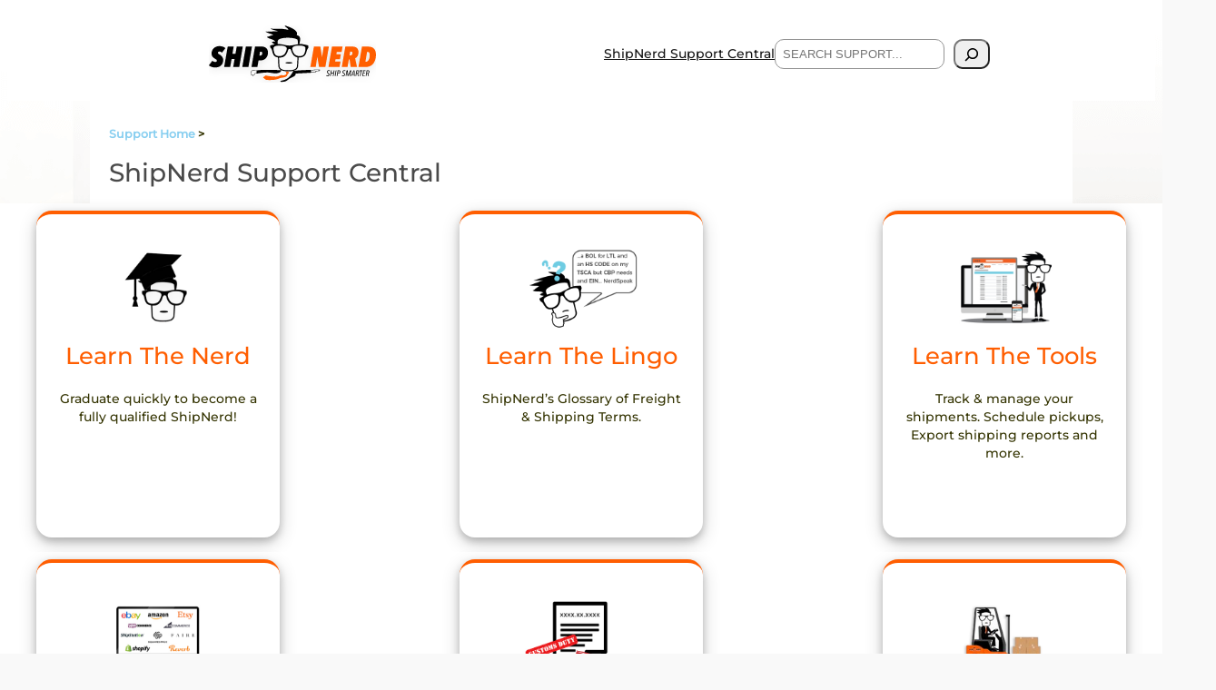

--- FILE ---
content_type: text/html; charset=UTF-8
request_url: https://www.shipnerd.com/support
body_size: 17206
content:
<!DOCTYPE html>
<html lang="en-US">
<head>
	<meta charset="UTF-8" />
	<meta name="viewport" content="width=device-width, initial-scale=1" />
<meta name='robots' content='max-image-preview:large' />
	<style>img:is([sizes="auto" i], [sizes^="auto," i]) { contain-intrinsic-size: 3000px 1500px }</style>
	<title>ShipNerd Support &#8211; &#8230;ship smarter with ShipNerd!</title>
<link rel="alternate" type="application/rss+xml" title="ShipNerd Support &raquo; Feed" href="https://www.shipnerd.com/support/feed/" />
<link rel="alternate" type="application/rss+xml" title="ShipNerd Support &raquo; Comments Feed" href="https://www.shipnerd.com/support/comments/feed/" />
<script>
window._wpemojiSettings = {"baseUrl":"https:\/\/s.w.org\/images\/core\/emoji\/16.0.1\/72x72\/","ext":".png","svgUrl":"https:\/\/s.w.org\/images\/core\/emoji\/16.0.1\/svg\/","svgExt":".svg","source":{"concatemoji":"https:\/\/www.shipnerd.com\/support\/wp-includes\/js\/wp-emoji-release.min.js?ver=6.8.3"}};
/*! This file is auto-generated */
!function(s,n){var o,i,e;function c(e){try{var t={supportTests:e,timestamp:(new Date).valueOf()};sessionStorage.setItem(o,JSON.stringify(t))}catch(e){}}function p(e,t,n){e.clearRect(0,0,e.canvas.width,e.canvas.height),e.fillText(t,0,0);var t=new Uint32Array(e.getImageData(0,0,e.canvas.width,e.canvas.height).data),a=(e.clearRect(0,0,e.canvas.width,e.canvas.height),e.fillText(n,0,0),new Uint32Array(e.getImageData(0,0,e.canvas.width,e.canvas.height).data));return t.every(function(e,t){return e===a[t]})}function u(e,t){e.clearRect(0,0,e.canvas.width,e.canvas.height),e.fillText(t,0,0);for(var n=e.getImageData(16,16,1,1),a=0;a<n.data.length;a++)if(0!==n.data[a])return!1;return!0}function f(e,t,n,a){switch(t){case"flag":return n(e,"\ud83c\udff3\ufe0f\u200d\u26a7\ufe0f","\ud83c\udff3\ufe0f\u200b\u26a7\ufe0f")?!1:!n(e,"\ud83c\udde8\ud83c\uddf6","\ud83c\udde8\u200b\ud83c\uddf6")&&!n(e,"\ud83c\udff4\udb40\udc67\udb40\udc62\udb40\udc65\udb40\udc6e\udb40\udc67\udb40\udc7f","\ud83c\udff4\u200b\udb40\udc67\u200b\udb40\udc62\u200b\udb40\udc65\u200b\udb40\udc6e\u200b\udb40\udc67\u200b\udb40\udc7f");case"emoji":return!a(e,"\ud83e\udedf")}return!1}function g(e,t,n,a){var r="undefined"!=typeof WorkerGlobalScope&&self instanceof WorkerGlobalScope?new OffscreenCanvas(300,150):s.createElement("canvas"),o=r.getContext("2d",{willReadFrequently:!0}),i=(o.textBaseline="top",o.font="600 32px Arial",{});return e.forEach(function(e){i[e]=t(o,e,n,a)}),i}function t(e){var t=s.createElement("script");t.src=e,t.defer=!0,s.head.appendChild(t)}"undefined"!=typeof Promise&&(o="wpEmojiSettingsSupports",i=["flag","emoji"],n.supports={everything:!0,everythingExceptFlag:!0},e=new Promise(function(e){s.addEventListener("DOMContentLoaded",e,{once:!0})}),new Promise(function(t){var n=function(){try{var e=JSON.parse(sessionStorage.getItem(o));if("object"==typeof e&&"number"==typeof e.timestamp&&(new Date).valueOf()<e.timestamp+604800&&"object"==typeof e.supportTests)return e.supportTests}catch(e){}return null}();if(!n){if("undefined"!=typeof Worker&&"undefined"!=typeof OffscreenCanvas&&"undefined"!=typeof URL&&URL.createObjectURL&&"undefined"!=typeof Blob)try{var e="postMessage("+g.toString()+"("+[JSON.stringify(i),f.toString(),p.toString(),u.toString()].join(",")+"));",a=new Blob([e],{type:"text/javascript"}),r=new Worker(URL.createObjectURL(a),{name:"wpTestEmojiSupports"});return void(r.onmessage=function(e){c(n=e.data),r.terminate(),t(n)})}catch(e){}c(n=g(i,f,p,u))}t(n)}).then(function(e){for(var t in e)n.supports[t]=e[t],n.supports.everything=n.supports.everything&&n.supports[t],"flag"!==t&&(n.supports.everythingExceptFlag=n.supports.everythingExceptFlag&&n.supports[t]);n.supports.everythingExceptFlag=n.supports.everythingExceptFlag&&!n.supports.flag,n.DOMReady=!1,n.readyCallback=function(){n.DOMReady=!0}}).then(function(){return e}).then(function(){var e;n.supports.everything||(n.readyCallback(),(e=n.source||{}).concatemoji?t(e.concatemoji):e.wpemoji&&e.twemoji&&(t(e.twemoji),t(e.wpemoji)))}))}((window,document),window._wpemojiSettings);
</script>
<link rel='stylesheet' id='wp-block-image-css' href='https://www.shipnerd.com/support/wp-includes/blocks/image/style.min.css?ver=6.8.3' media='all' />
<style id='wp-block-group-inline-css'>
.wp-block-group{box-sizing:border-box}:where(.wp-block-group.wp-block-group-is-layout-constrained){position:relative}
</style>
<style id='wp-block-navigation-link-inline-css'>
.wp-block-navigation .wp-block-navigation-item__label{overflow-wrap:break-word}.wp-block-navigation .wp-block-navigation-item__description{display:none}.link-ui-tools{border-top:1px solid #f0f0f0;padding:8px}.link-ui-block-inserter{padding-top:8px}.link-ui-block-inserter__back{margin-left:8px;text-transform:uppercase}
</style>
<style id='wp-block-search-inline-css'>
.wp-block-search__button{margin-left:10px;word-break:normal}.wp-block-search__button.has-icon{line-height:0}.wp-block-search__button svg{height:1.25em;min-height:24px;min-width:24px;width:1.25em;fill:currentColor;vertical-align:text-bottom}:where(.wp-block-search__button){border:1px solid #ccc;padding:6px 10px}.wp-block-search__inside-wrapper{display:flex;flex:auto;flex-wrap:nowrap;max-width:100%}.wp-block-search__label{width:100%}.wp-block-search__input{appearance:none;border:1px solid #949494;flex-grow:1;margin-left:0;margin-right:0;min-width:3rem;padding:8px;text-decoration:unset!important}.wp-block-search.wp-block-search__button-only .wp-block-search__button{box-sizing:border-box;display:flex;flex-shrink:0;justify-content:center;margin-left:0;max-width:100%}.wp-block-search.wp-block-search__button-only .wp-block-search__inside-wrapper{min-width:0!important;transition-property:width}.wp-block-search.wp-block-search__button-only .wp-block-search__input{flex-basis:100%;transition-duration:.3s}.wp-block-search.wp-block-search__button-only.wp-block-search__searchfield-hidden,.wp-block-search.wp-block-search__button-only.wp-block-search__searchfield-hidden .wp-block-search__inside-wrapper{overflow:hidden}.wp-block-search.wp-block-search__button-only.wp-block-search__searchfield-hidden .wp-block-search__input{border-left-width:0!important;border-right-width:0!important;flex-basis:0;flex-grow:0;margin:0;min-width:0!important;padding-left:0!important;padding-right:0!important;width:0!important}:where(.wp-block-search__input){font-family:inherit;font-size:inherit;font-style:inherit;font-weight:inherit;letter-spacing:inherit;line-height:inherit;text-transform:inherit}:where(.wp-block-search__button-inside .wp-block-search__inside-wrapper){border:1px solid #949494;box-sizing:border-box;padding:4px}:where(.wp-block-search__button-inside .wp-block-search__inside-wrapper) .wp-block-search__input{border:none;border-radius:0;padding:0 4px}:where(.wp-block-search__button-inside .wp-block-search__inside-wrapper) .wp-block-search__input:focus{outline:none}:where(.wp-block-search__button-inside .wp-block-search__inside-wrapper) :where(.wp-block-search__button){padding:4px 8px}.wp-block-search.aligncenter .wp-block-search__inside-wrapper{margin:auto}.wp-block[data-align=right] .wp-block-search.wp-block-search__button-only .wp-block-search__inside-wrapper{float:right}
</style>
<link rel='stylesheet' id='wp-block-navigation-css' href='https://www.shipnerd.com/support/wp-includes/blocks/navigation/style.min.css?ver=6.8.3' media='all' />
<style id='wp-block-paragraph-inline-css'>
.is-small-text{font-size:.875em}.is-regular-text{font-size:1em}.is-large-text{font-size:2.25em}.is-larger-text{font-size:3em}.has-drop-cap:not(:focus):first-letter{float:left;font-size:8.4em;font-style:normal;font-weight:100;line-height:.68;margin:.05em .1em 0 0;text-transform:uppercase}body.rtl .has-drop-cap:not(:focus):first-letter{float:none;margin-left:.1em}p.has-drop-cap.has-background{overflow:hidden}:root :where(p.has-background){padding:1.25em 2.375em}:where(p.has-text-color:not(.has-link-color)) a{color:inherit}p.has-text-align-left[style*="writing-mode:vertical-lr"],p.has-text-align-right[style*="writing-mode:vertical-rl"]{rotate:180deg}
</style>
<style id='wp-block-heading-inline-css'>
h1.has-background,h2.has-background,h3.has-background,h4.has-background,h5.has-background,h6.has-background{padding:1.25em 2.375em}h1.has-text-align-left[style*=writing-mode]:where([style*=vertical-lr]),h1.has-text-align-right[style*=writing-mode]:where([style*=vertical-rl]),h2.has-text-align-left[style*=writing-mode]:where([style*=vertical-lr]),h2.has-text-align-right[style*=writing-mode]:where([style*=vertical-rl]),h3.has-text-align-left[style*=writing-mode]:where([style*=vertical-lr]),h3.has-text-align-right[style*=writing-mode]:where([style*=vertical-rl]),h4.has-text-align-left[style*=writing-mode]:where([style*=vertical-lr]),h4.has-text-align-right[style*=writing-mode]:where([style*=vertical-rl]),h5.has-text-align-left[style*=writing-mode]:where([style*=vertical-lr]),h5.has-text-align-right[style*=writing-mode]:where([style*=vertical-rl]),h6.has-text-align-left[style*=writing-mode]:where([style*=vertical-lr]),h6.has-text-align-right[style*=writing-mode]:where([style*=vertical-rl]){rotate:180deg}
</style>
<style id='wp-block-columns-inline-css'>
.wp-block-columns{align-items:normal!important;box-sizing:border-box;display:flex;flex-wrap:wrap!important}@media (min-width:782px){.wp-block-columns{flex-wrap:nowrap!important}}.wp-block-columns.are-vertically-aligned-top{align-items:flex-start}.wp-block-columns.are-vertically-aligned-center{align-items:center}.wp-block-columns.are-vertically-aligned-bottom{align-items:flex-end}@media (max-width:781px){.wp-block-columns:not(.is-not-stacked-on-mobile)>.wp-block-column{flex-basis:100%!important}}@media (min-width:782px){.wp-block-columns:not(.is-not-stacked-on-mobile)>.wp-block-column{flex-basis:0;flex-grow:1}.wp-block-columns:not(.is-not-stacked-on-mobile)>.wp-block-column[style*=flex-basis]{flex-grow:0}}.wp-block-columns.is-not-stacked-on-mobile{flex-wrap:nowrap!important}.wp-block-columns.is-not-stacked-on-mobile>.wp-block-column{flex-basis:0;flex-grow:1}.wp-block-columns.is-not-stacked-on-mobile>.wp-block-column[style*=flex-basis]{flex-grow:0}:where(.wp-block-columns){margin-bottom:1.75em}:where(.wp-block-columns.has-background){padding:1.25em 2.375em}.wp-block-column{flex-grow:1;min-width:0;overflow-wrap:break-word;word-break:break-word}.wp-block-column.is-vertically-aligned-top{align-self:flex-start}.wp-block-column.is-vertically-aligned-center{align-self:center}.wp-block-column.is-vertically-aligned-bottom{align-self:flex-end}.wp-block-column.is-vertically-aligned-stretch{align-self:stretch}.wp-block-column.is-vertically-aligned-bottom,.wp-block-column.is-vertically-aligned-center,.wp-block-column.is-vertically-aligned-top{width:100%}
</style>
<style id='wp-block-post-content-inline-css'>
.wp-block-post-content{display:flow-root}
</style>
<style id='wp-block-button-inline-css'>
.wp-block-button__link{align-content:center;box-sizing:border-box;cursor:pointer;display:inline-block;height:100%;text-align:center;word-break:break-word}.wp-block-button__link.aligncenter{text-align:center}.wp-block-button__link.alignright{text-align:right}:where(.wp-block-button__link){border-radius:9999px;box-shadow:none;padding:calc(.667em + 2px) calc(1.333em + 2px);text-decoration:none}.wp-block-button[style*=text-decoration] .wp-block-button__link{text-decoration:inherit}.wp-block-buttons>.wp-block-button.has-custom-width{max-width:none}.wp-block-buttons>.wp-block-button.has-custom-width .wp-block-button__link{width:100%}.wp-block-buttons>.wp-block-button.has-custom-font-size .wp-block-button__link{font-size:inherit}.wp-block-buttons>.wp-block-button.wp-block-button__width-25{width:calc(25% - var(--wp--style--block-gap, .5em)*.75)}.wp-block-buttons>.wp-block-button.wp-block-button__width-50{width:calc(50% - var(--wp--style--block-gap, .5em)*.5)}.wp-block-buttons>.wp-block-button.wp-block-button__width-75{width:calc(75% - var(--wp--style--block-gap, .5em)*.25)}.wp-block-buttons>.wp-block-button.wp-block-button__width-100{flex-basis:100%;width:100%}.wp-block-buttons.is-vertical>.wp-block-button.wp-block-button__width-25{width:25%}.wp-block-buttons.is-vertical>.wp-block-button.wp-block-button__width-50{width:50%}.wp-block-buttons.is-vertical>.wp-block-button.wp-block-button__width-75{width:75%}.wp-block-button.is-style-squared,.wp-block-button__link.wp-block-button.is-style-squared{border-radius:0}.wp-block-button.no-border-radius,.wp-block-button__link.no-border-radius{border-radius:0!important}:root :where(.wp-block-button .wp-block-button__link.is-style-outline),:root :where(.wp-block-button.is-style-outline>.wp-block-button__link){border:2px solid;padding:.667em 1.333em}:root :where(.wp-block-button .wp-block-button__link.is-style-outline:not(.has-text-color)),:root :where(.wp-block-button.is-style-outline>.wp-block-button__link:not(.has-text-color)){color:currentColor}:root :where(.wp-block-button .wp-block-button__link.is-style-outline:not(.has-background)),:root :where(.wp-block-button.is-style-outline>.wp-block-button__link:not(.has-background)){background-color:initial;background-image:none}
</style>
<style id='wp-block-buttons-inline-css'>
.wp-block-buttons{box-sizing:border-box}.wp-block-buttons.is-vertical{flex-direction:column}.wp-block-buttons.is-vertical>.wp-block-button:last-child{margin-bottom:0}.wp-block-buttons>.wp-block-button{display:inline-block;margin:0}.wp-block-buttons.is-content-justification-left{justify-content:flex-start}.wp-block-buttons.is-content-justification-left.is-vertical{align-items:flex-start}.wp-block-buttons.is-content-justification-center{justify-content:center}.wp-block-buttons.is-content-justification-center.is-vertical{align-items:center}.wp-block-buttons.is-content-justification-right{justify-content:flex-end}.wp-block-buttons.is-content-justification-right.is-vertical{align-items:flex-end}.wp-block-buttons.is-content-justification-space-between{justify-content:space-between}.wp-block-buttons.aligncenter{text-align:center}.wp-block-buttons:not(.is-content-justification-space-between,.is-content-justification-right,.is-content-justification-left,.is-content-justification-center) .wp-block-button.aligncenter{margin-left:auto;margin-right:auto;width:100%}.wp-block-buttons[style*=text-decoration] .wp-block-button,.wp-block-buttons[style*=text-decoration] .wp-block-button__link{text-decoration:inherit}.wp-block-buttons.has-custom-font-size .wp-block-button__link{font-size:inherit}.wp-block-buttons .wp-block-button__link{width:100%}.wp-block-button.aligncenter{text-align:center}
</style>
<style id='wp-block-spacer-inline-css'>
.wp-block-spacer{clear:both}
</style>
<style id='wp-block-list-inline-css'>
ol,ul{box-sizing:border-box}:root :where(.wp-block-list.has-background){padding:1.25em 2.375em}
</style>
<style id='wp-block-separator-inline-css'>
@charset "UTF-8";.wp-block-separator{border:none;border-top:2px solid}:root :where(.wp-block-separator.is-style-dots){height:auto;line-height:1;text-align:center}:root :where(.wp-block-separator.is-style-dots):before{color:currentColor;content:"···";font-family:serif;font-size:1.5em;letter-spacing:2em;padding-left:2em}.wp-block-separator.is-style-dots{background:none!important;border:none!important}
</style>
<style id='wp-emoji-styles-inline-css'>

	img.wp-smiley, img.emoji {
		display: inline !important;
		border: none !important;
		box-shadow: none !important;
		height: 1em !important;
		width: 1em !important;
		margin: 0 0.07em !important;
		vertical-align: -0.1em !important;
		background: none !important;
		padding: 0 !important;
	}
</style>
<style id='wp-block-library-inline-css'>
:root{--wp-admin-theme-color:#007cba;--wp-admin-theme-color--rgb:0,124,186;--wp-admin-theme-color-darker-10:#006ba1;--wp-admin-theme-color-darker-10--rgb:0,107,161;--wp-admin-theme-color-darker-20:#005a87;--wp-admin-theme-color-darker-20--rgb:0,90,135;--wp-admin-border-width-focus:2px;--wp-block-synced-color:#7a00df;--wp-block-synced-color--rgb:122,0,223;--wp-bound-block-color:var(--wp-block-synced-color)}@media (min-resolution:192dpi){:root{--wp-admin-border-width-focus:1.5px}}.wp-element-button{cursor:pointer}:root{--wp--preset--font-size--normal:16px;--wp--preset--font-size--huge:42px}:root .has-very-light-gray-background-color{background-color:#eee}:root .has-very-dark-gray-background-color{background-color:#313131}:root .has-very-light-gray-color{color:#eee}:root .has-very-dark-gray-color{color:#313131}:root .has-vivid-green-cyan-to-vivid-cyan-blue-gradient-background{background:linear-gradient(135deg,#00d084,#0693e3)}:root .has-purple-crush-gradient-background{background:linear-gradient(135deg,#34e2e4,#4721fb 50%,#ab1dfe)}:root .has-hazy-dawn-gradient-background{background:linear-gradient(135deg,#faaca8,#dad0ec)}:root .has-subdued-olive-gradient-background{background:linear-gradient(135deg,#fafae1,#67a671)}:root .has-atomic-cream-gradient-background{background:linear-gradient(135deg,#fdd79a,#004a59)}:root .has-nightshade-gradient-background{background:linear-gradient(135deg,#330968,#31cdcf)}:root .has-midnight-gradient-background{background:linear-gradient(135deg,#020381,#2874fc)}.has-regular-font-size{font-size:1em}.has-larger-font-size{font-size:2.625em}.has-normal-font-size{font-size:var(--wp--preset--font-size--normal)}.has-huge-font-size{font-size:var(--wp--preset--font-size--huge)}.has-text-align-center{text-align:center}.has-text-align-left{text-align:left}.has-text-align-right{text-align:right}#end-resizable-editor-section{display:none}.aligncenter{clear:both}.items-justified-left{justify-content:flex-start}.items-justified-center{justify-content:center}.items-justified-right{justify-content:flex-end}.items-justified-space-between{justify-content:space-between}.screen-reader-text{border:0;clip-path:inset(50%);height:1px;margin:-1px;overflow:hidden;padding:0;position:absolute;width:1px;word-wrap:normal!important}.screen-reader-text:focus{background-color:#ddd;clip-path:none;color:#444;display:block;font-size:1em;height:auto;left:5px;line-height:normal;padding:15px 23px 14px;text-decoration:none;top:5px;width:auto;z-index:100000}html :where(.has-border-color){border-style:solid}html :where([style*=border-top-color]){border-top-style:solid}html :where([style*=border-right-color]){border-right-style:solid}html :where([style*=border-bottom-color]){border-bottom-style:solid}html :where([style*=border-left-color]){border-left-style:solid}html :where([style*=border-width]){border-style:solid}html :where([style*=border-top-width]){border-top-style:solid}html :where([style*=border-right-width]){border-right-style:solid}html :where([style*=border-bottom-width]){border-bottom-style:solid}html :where([style*=border-left-width]){border-left-style:solid}html :where(img[class*=wp-image-]){height:auto;max-width:100%}:where(figure){margin:0 0 1em}html :where(.is-position-sticky){--wp-admin--admin-bar--position-offset:var(--wp-admin--admin-bar--height,0px)}@media screen and (max-width:600px){html :where(.is-position-sticky){--wp-admin--admin-bar--position-offset:0px}}
</style>
<style id='global-styles-inline-css'>
:root{--wp--preset--aspect-ratio--square: 1;--wp--preset--aspect-ratio--4-3: 4/3;--wp--preset--aspect-ratio--3-4: 3/4;--wp--preset--aspect-ratio--3-2: 3/2;--wp--preset--aspect-ratio--2-3: 2/3;--wp--preset--aspect-ratio--16-9: 16/9;--wp--preset--aspect-ratio--9-16: 9/16;--wp--preset--color--black: #000000;--wp--preset--color--cyan-bluish-gray: #abb8c3;--wp--preset--color--white: #ffffff;--wp--preset--color--pale-pink: #f78da7;--wp--preset--color--vivid-red: #cf2e2e;--wp--preset--color--luminous-vivid-orange: #ff6900;--wp--preset--color--luminous-vivid-amber: #fcb900;--wp--preset--color--light-green-cyan: #7bdcb5;--wp--preset--color--vivid-green-cyan: #00d084;--wp--preset--color--pale-cyan-blue: #8ed1fc;--wp--preset--color--vivid-cyan-blue: #0693e3;--wp--preset--color--vivid-purple: #9b51e0;--wp--preset--color--base: #f9f9f9;--wp--preset--color--base-2: #ffffff;--wp--preset--color--contrast: #111111;--wp--preset--color--contrast-2: #636363;--wp--preset--color--contrast-3: #A4A4A4;--wp--preset--color--accent: #cfcabe;--wp--preset--color--accent-2: #c2a990;--wp--preset--color--accent-3: #d8613c;--wp--preset--color--accent-4: #b1c5a4;--wp--preset--color--accent-5: #b5bdbc;--wp--preset--gradient--vivid-cyan-blue-to-vivid-purple: linear-gradient(135deg,rgba(6,147,227,1) 0%,rgb(155,81,224) 100%);--wp--preset--gradient--light-green-cyan-to-vivid-green-cyan: linear-gradient(135deg,rgb(122,220,180) 0%,rgb(0,208,130) 100%);--wp--preset--gradient--luminous-vivid-amber-to-luminous-vivid-orange: linear-gradient(135deg,rgba(252,185,0,1) 0%,rgba(255,105,0,1) 100%);--wp--preset--gradient--luminous-vivid-orange-to-vivid-red: linear-gradient(135deg,rgba(255,105,0,1) 0%,rgb(207,46,46) 100%);--wp--preset--gradient--very-light-gray-to-cyan-bluish-gray: linear-gradient(135deg,rgb(238,238,238) 0%,rgb(169,184,195) 100%);--wp--preset--gradient--cool-to-warm-spectrum: linear-gradient(135deg,rgb(74,234,220) 0%,rgb(151,120,209) 20%,rgb(207,42,186) 40%,rgb(238,44,130) 60%,rgb(251,105,98) 80%,rgb(254,248,76) 100%);--wp--preset--gradient--blush-light-purple: linear-gradient(135deg,rgb(255,206,236) 0%,rgb(152,150,240) 100%);--wp--preset--gradient--blush-bordeaux: linear-gradient(135deg,rgb(254,205,165) 0%,rgb(254,45,45) 50%,rgb(107,0,62) 100%);--wp--preset--gradient--luminous-dusk: linear-gradient(135deg,rgb(255,203,112) 0%,rgb(199,81,192) 50%,rgb(65,88,208) 100%);--wp--preset--gradient--pale-ocean: linear-gradient(135deg,rgb(255,245,203) 0%,rgb(182,227,212) 50%,rgb(51,167,181) 100%);--wp--preset--gradient--electric-grass: linear-gradient(135deg,rgb(202,248,128) 0%,rgb(113,206,126) 100%);--wp--preset--gradient--midnight: linear-gradient(135deg,rgb(2,3,129) 0%,rgb(40,116,252) 100%);--wp--preset--gradient--gradient-1: linear-gradient(to bottom, #cfcabe 0%, #F9F9F9 100%);--wp--preset--gradient--gradient-2: linear-gradient(to bottom, #C2A990 0%, #F9F9F9 100%);--wp--preset--gradient--gradient-3: linear-gradient(to bottom, #D8613C 0%, #F9F9F9 100%);--wp--preset--gradient--gradient-4: linear-gradient(to bottom, #B1C5A4 0%, #F9F9F9 100%);--wp--preset--gradient--gradient-5: linear-gradient(to bottom, #B5BDBC 0%, #F9F9F9 100%);--wp--preset--gradient--gradient-6: linear-gradient(to bottom, #A4A4A4 0%, #F9F9F9 100%);--wp--preset--gradient--gradient-7: linear-gradient(to bottom, #cfcabe 50%, #F9F9F9 50%);--wp--preset--gradient--gradient-8: linear-gradient(to bottom, #C2A990 50%, #F9F9F9 50%);--wp--preset--gradient--gradient-9: linear-gradient(to bottom, #D8613C 50%, #F9F9F9 50%);--wp--preset--gradient--gradient-10: linear-gradient(to bottom, #B1C5A4 50%, #F9F9F9 50%);--wp--preset--gradient--gradient-11: linear-gradient(to bottom, #B5BDBC 50%, #F9F9F9 50%);--wp--preset--gradient--gradient-12: linear-gradient(to bottom, #A4A4A4 50%, #F9F9F9 50%);--wp--preset--font-size--small: 0.9rem;--wp--preset--font-size--medium: 1.05rem;--wp--preset--font-size--large: clamp(1.39rem, 1.39rem + ((1vw - 0.2rem) * 0.767), 1.85rem);--wp--preset--font-size--x-large: clamp(1.85rem, 1.85rem + ((1vw - 0.2rem) * 1.083), 2.5rem);--wp--preset--font-size--xx-large: clamp(2.5rem, 2.5rem + ((1vw - 0.2rem) * 1.283), 3.27rem);--wp--preset--font-family--body: "Inter", sans-serif;--wp--preset--font-family--heading: Cardo;--wp--preset--font-family--system-sans-serif: -apple-system, BlinkMacSystemFont, avenir next, avenir, segoe ui, helvetica neue, helvetica, Cantarell, Ubuntu, roboto, noto, arial, sans-serif;--wp--preset--font-family--system-serif: Iowan Old Style, Apple Garamond, Baskerville, Times New Roman, Droid Serif, Times, Source Serif Pro, serif, Apple Color Emoji, Segoe UI Emoji, Segoe UI Symbol;--wp--preset--spacing--20: min(1.5rem, 2vw);--wp--preset--spacing--30: min(2.5rem, 3vw);--wp--preset--spacing--40: min(4rem, 5vw);--wp--preset--spacing--50: min(6.5rem, 8vw);--wp--preset--spacing--60: min(10.5rem, 13vw);--wp--preset--spacing--70: 3.38rem;--wp--preset--spacing--80: 5.06rem;--wp--preset--spacing--10: 1rem;--wp--preset--shadow--natural: 6px 6px 9px rgba(0, 0, 0, 0.2);--wp--preset--shadow--deep: 12px 12px 50px rgba(0, 0, 0, 0.4);--wp--preset--shadow--sharp: 6px 6px 0px rgba(0, 0, 0, 0.2);--wp--preset--shadow--outlined: 6px 6px 0px -3px rgba(255, 255, 255, 1), 6px 6px rgba(0, 0, 0, 1);--wp--preset--shadow--crisp: 6px 6px 0px rgba(0, 0, 0, 1);}:root { --wp--style--global--content-size: 620px;--wp--style--global--wide-size: 1280px; }:where(body) { margin: 0; }.wp-site-blocks { padding-top: var(--wp--style--root--padding-top); padding-bottom: var(--wp--style--root--padding-bottom); }.has-global-padding { padding-right: var(--wp--style--root--padding-right); padding-left: var(--wp--style--root--padding-left); }.has-global-padding > .alignfull { margin-right: calc(var(--wp--style--root--padding-right) * -1); margin-left: calc(var(--wp--style--root--padding-left) * -1); }.has-global-padding :where(:not(.alignfull.is-layout-flow) > .has-global-padding:not(.wp-block-block, .alignfull)) { padding-right: 0; padding-left: 0; }.has-global-padding :where(:not(.alignfull.is-layout-flow) > .has-global-padding:not(.wp-block-block, .alignfull)) > .alignfull { margin-left: 0; margin-right: 0; }.wp-site-blocks > .alignleft { float: left; margin-right: 2em; }.wp-site-blocks > .alignright { float: right; margin-left: 2em; }.wp-site-blocks > .aligncenter { justify-content: center; margin-left: auto; margin-right: auto; }:where(.wp-site-blocks) > * { margin-block-start: 1.2rem; margin-block-end: 0; }:where(.wp-site-blocks) > :first-child { margin-block-start: 0; }:where(.wp-site-blocks) > :last-child { margin-block-end: 0; }:root { --wp--style--block-gap: 1.2rem; }:root :where(.is-layout-flow) > :first-child{margin-block-start: 0;}:root :where(.is-layout-flow) > :last-child{margin-block-end: 0;}:root :where(.is-layout-flow) > *{margin-block-start: 1.2rem;margin-block-end: 0;}:root :where(.is-layout-constrained) > :first-child{margin-block-start: 0;}:root :where(.is-layout-constrained) > :last-child{margin-block-end: 0;}:root :where(.is-layout-constrained) > *{margin-block-start: 1.2rem;margin-block-end: 0;}:root :where(.is-layout-flex){gap: 1.2rem;}:root :where(.is-layout-grid){gap: 1.2rem;}.is-layout-flow > .alignleft{float: left;margin-inline-start: 0;margin-inline-end: 2em;}.is-layout-flow > .alignright{float: right;margin-inline-start: 2em;margin-inline-end: 0;}.is-layout-flow > .aligncenter{margin-left: auto !important;margin-right: auto !important;}.is-layout-constrained > .alignleft{float: left;margin-inline-start: 0;margin-inline-end: 2em;}.is-layout-constrained > .alignright{float: right;margin-inline-start: 2em;margin-inline-end: 0;}.is-layout-constrained > .aligncenter{margin-left: auto !important;margin-right: auto !important;}.is-layout-constrained > :where(:not(.alignleft):not(.alignright):not(.alignfull)){max-width: var(--wp--style--global--content-size);margin-left: auto !important;margin-right: auto !important;}.is-layout-constrained > .alignwide{max-width: var(--wp--style--global--wide-size);}body .is-layout-flex{display: flex;}.is-layout-flex{flex-wrap: wrap;align-items: center;}.is-layout-flex > :is(*, div){margin: 0;}body .is-layout-grid{display: grid;}.is-layout-grid > :is(*, div){margin: 0;}body{background-color: var(--wp--preset--color--base);color: var(--wp--preset--color--contrast);font-family: var(--wp--preset--font-family--body);font-size: var(--wp--preset--font-size--medium);font-style: normal;font-weight: 400;line-height: 1.55;--wp--style--root--padding-top: 0px;--wp--style--root--padding-right: var(--wp--preset--spacing--50);--wp--style--root--padding-bottom: 0px;--wp--style--root--padding-left: var(--wp--preset--spacing--50);}a:where(:not(.wp-element-button)){color: var(--wp--preset--color--contrast);text-decoration: underline;}:root :where(a:where(:not(.wp-element-button)):hover){text-decoration: none;}h1, h2, h3, h4, h5, h6{color: var(--wp--preset--color--contrast);font-family: var(--wp--preset--font-family--heading);font-weight: 400;line-height: 1.2;}h1{font-size: var(--wp--preset--font-size--xx-large);line-height: 1.15;}h2{font-size: var(--wp--preset--font-size--x-large);}h3{font-size: var(--wp--preset--font-size--large);}h4{font-size: clamp(1.1rem, 1.1rem + ((1vw - 0.2rem) * 0.767), 1.5rem);}h5{font-size: var(--wp--preset--font-size--medium);}h6{font-size: var(--wp--preset--font-size--small);}:root :where(.wp-element-button, .wp-block-button__link){background-color: var(--wp--preset--color--contrast);border-radius: .33rem;border-color: var(--wp--preset--color--contrast);border-width: 0;color: var(--wp--preset--color--base);font-family: inherit;font-size: var(--wp--preset--font-size--small);font-style: normal;font-weight: 500;line-height: inherit;padding-top: 0.6rem;padding-right: 1rem;padding-bottom: 0.6rem;padding-left: 1rem;text-decoration: none;}:root :where(.wp-element-button:hover, .wp-block-button__link:hover){background-color: var(--wp--preset--color--contrast-2);border-color: var(--wp--preset--color--contrast-2);color: var(--wp--preset--color--base);}:root :where(.wp-element-button:focus, .wp-block-button__link:focus){background-color: var(--wp--preset--color--contrast-2);border-color: var(--wp--preset--color--contrast-2);color: var(--wp--preset--color--base);outline-color: var(--wp--preset--color--contrast);outline-offset: 2px;outline-style: dotted;outline-width: 1px;}:root :where(.wp-element-button:active, .wp-block-button__link:active){background-color: var(--wp--preset--color--contrast);color: var(--wp--preset--color--base);}:root :where(.wp-element-caption, .wp-block-audio figcaption, .wp-block-embed figcaption, .wp-block-gallery figcaption, .wp-block-image figcaption, .wp-block-table figcaption, .wp-block-video figcaption){color: var(--wp--preset--color--contrast-2);font-family: var(--wp--preset--font-family--body);font-size: 0.8rem;}.has-black-color{color: var(--wp--preset--color--black) !important;}.has-cyan-bluish-gray-color{color: var(--wp--preset--color--cyan-bluish-gray) !important;}.has-white-color{color: var(--wp--preset--color--white) !important;}.has-pale-pink-color{color: var(--wp--preset--color--pale-pink) !important;}.has-vivid-red-color{color: var(--wp--preset--color--vivid-red) !important;}.has-luminous-vivid-orange-color{color: var(--wp--preset--color--luminous-vivid-orange) !important;}.has-luminous-vivid-amber-color{color: var(--wp--preset--color--luminous-vivid-amber) !important;}.has-light-green-cyan-color{color: var(--wp--preset--color--light-green-cyan) !important;}.has-vivid-green-cyan-color{color: var(--wp--preset--color--vivid-green-cyan) !important;}.has-pale-cyan-blue-color{color: var(--wp--preset--color--pale-cyan-blue) !important;}.has-vivid-cyan-blue-color{color: var(--wp--preset--color--vivid-cyan-blue) !important;}.has-vivid-purple-color{color: var(--wp--preset--color--vivid-purple) !important;}.has-base-color{color: var(--wp--preset--color--base) !important;}.has-base-2-color{color: var(--wp--preset--color--base-2) !important;}.has-contrast-color{color: var(--wp--preset--color--contrast) !important;}.has-contrast-2-color{color: var(--wp--preset--color--contrast-2) !important;}.has-contrast-3-color{color: var(--wp--preset--color--contrast-3) !important;}.has-accent-color{color: var(--wp--preset--color--accent) !important;}.has-accent-2-color{color: var(--wp--preset--color--accent-2) !important;}.has-accent-3-color{color: var(--wp--preset--color--accent-3) !important;}.has-accent-4-color{color: var(--wp--preset--color--accent-4) !important;}.has-accent-5-color{color: var(--wp--preset--color--accent-5) !important;}.has-black-background-color{background-color: var(--wp--preset--color--black) !important;}.has-cyan-bluish-gray-background-color{background-color: var(--wp--preset--color--cyan-bluish-gray) !important;}.has-white-background-color{background-color: var(--wp--preset--color--white) !important;}.has-pale-pink-background-color{background-color: var(--wp--preset--color--pale-pink) !important;}.has-vivid-red-background-color{background-color: var(--wp--preset--color--vivid-red) !important;}.has-luminous-vivid-orange-background-color{background-color: var(--wp--preset--color--luminous-vivid-orange) !important;}.has-luminous-vivid-amber-background-color{background-color: var(--wp--preset--color--luminous-vivid-amber) !important;}.has-light-green-cyan-background-color{background-color: var(--wp--preset--color--light-green-cyan) !important;}.has-vivid-green-cyan-background-color{background-color: var(--wp--preset--color--vivid-green-cyan) !important;}.has-pale-cyan-blue-background-color{background-color: var(--wp--preset--color--pale-cyan-blue) !important;}.has-vivid-cyan-blue-background-color{background-color: var(--wp--preset--color--vivid-cyan-blue) !important;}.has-vivid-purple-background-color{background-color: var(--wp--preset--color--vivid-purple) !important;}.has-base-background-color{background-color: var(--wp--preset--color--base) !important;}.has-base-2-background-color{background-color: var(--wp--preset--color--base-2) !important;}.has-contrast-background-color{background-color: var(--wp--preset--color--contrast) !important;}.has-contrast-2-background-color{background-color: var(--wp--preset--color--contrast-2) !important;}.has-contrast-3-background-color{background-color: var(--wp--preset--color--contrast-3) !important;}.has-accent-background-color{background-color: var(--wp--preset--color--accent) !important;}.has-accent-2-background-color{background-color: var(--wp--preset--color--accent-2) !important;}.has-accent-3-background-color{background-color: var(--wp--preset--color--accent-3) !important;}.has-accent-4-background-color{background-color: var(--wp--preset--color--accent-4) !important;}.has-accent-5-background-color{background-color: var(--wp--preset--color--accent-5) !important;}.has-black-border-color{border-color: var(--wp--preset--color--black) !important;}.has-cyan-bluish-gray-border-color{border-color: var(--wp--preset--color--cyan-bluish-gray) !important;}.has-white-border-color{border-color: var(--wp--preset--color--white) !important;}.has-pale-pink-border-color{border-color: var(--wp--preset--color--pale-pink) !important;}.has-vivid-red-border-color{border-color: var(--wp--preset--color--vivid-red) !important;}.has-luminous-vivid-orange-border-color{border-color: var(--wp--preset--color--luminous-vivid-orange) !important;}.has-luminous-vivid-amber-border-color{border-color: var(--wp--preset--color--luminous-vivid-amber) !important;}.has-light-green-cyan-border-color{border-color: var(--wp--preset--color--light-green-cyan) !important;}.has-vivid-green-cyan-border-color{border-color: var(--wp--preset--color--vivid-green-cyan) !important;}.has-pale-cyan-blue-border-color{border-color: var(--wp--preset--color--pale-cyan-blue) !important;}.has-vivid-cyan-blue-border-color{border-color: var(--wp--preset--color--vivid-cyan-blue) !important;}.has-vivid-purple-border-color{border-color: var(--wp--preset--color--vivid-purple) !important;}.has-base-border-color{border-color: var(--wp--preset--color--base) !important;}.has-base-2-border-color{border-color: var(--wp--preset--color--base-2) !important;}.has-contrast-border-color{border-color: var(--wp--preset--color--contrast) !important;}.has-contrast-2-border-color{border-color: var(--wp--preset--color--contrast-2) !important;}.has-contrast-3-border-color{border-color: var(--wp--preset--color--contrast-3) !important;}.has-accent-border-color{border-color: var(--wp--preset--color--accent) !important;}.has-accent-2-border-color{border-color: var(--wp--preset--color--accent-2) !important;}.has-accent-3-border-color{border-color: var(--wp--preset--color--accent-3) !important;}.has-accent-4-border-color{border-color: var(--wp--preset--color--accent-4) !important;}.has-accent-5-border-color{border-color: var(--wp--preset--color--accent-5) !important;}.has-vivid-cyan-blue-to-vivid-purple-gradient-background{background: var(--wp--preset--gradient--vivid-cyan-blue-to-vivid-purple) !important;}.has-light-green-cyan-to-vivid-green-cyan-gradient-background{background: var(--wp--preset--gradient--light-green-cyan-to-vivid-green-cyan) !important;}.has-luminous-vivid-amber-to-luminous-vivid-orange-gradient-background{background: var(--wp--preset--gradient--luminous-vivid-amber-to-luminous-vivid-orange) !important;}.has-luminous-vivid-orange-to-vivid-red-gradient-background{background: var(--wp--preset--gradient--luminous-vivid-orange-to-vivid-red) !important;}.has-very-light-gray-to-cyan-bluish-gray-gradient-background{background: var(--wp--preset--gradient--very-light-gray-to-cyan-bluish-gray) !important;}.has-cool-to-warm-spectrum-gradient-background{background: var(--wp--preset--gradient--cool-to-warm-spectrum) !important;}.has-blush-light-purple-gradient-background{background: var(--wp--preset--gradient--blush-light-purple) !important;}.has-blush-bordeaux-gradient-background{background: var(--wp--preset--gradient--blush-bordeaux) !important;}.has-luminous-dusk-gradient-background{background: var(--wp--preset--gradient--luminous-dusk) !important;}.has-pale-ocean-gradient-background{background: var(--wp--preset--gradient--pale-ocean) !important;}.has-electric-grass-gradient-background{background: var(--wp--preset--gradient--electric-grass) !important;}.has-midnight-gradient-background{background: var(--wp--preset--gradient--midnight) !important;}.has-gradient-1-gradient-background{background: var(--wp--preset--gradient--gradient-1) !important;}.has-gradient-2-gradient-background{background: var(--wp--preset--gradient--gradient-2) !important;}.has-gradient-3-gradient-background{background: var(--wp--preset--gradient--gradient-3) !important;}.has-gradient-4-gradient-background{background: var(--wp--preset--gradient--gradient-4) !important;}.has-gradient-5-gradient-background{background: var(--wp--preset--gradient--gradient-5) !important;}.has-gradient-6-gradient-background{background: var(--wp--preset--gradient--gradient-6) !important;}.has-gradient-7-gradient-background{background: var(--wp--preset--gradient--gradient-7) !important;}.has-gradient-8-gradient-background{background: var(--wp--preset--gradient--gradient-8) !important;}.has-gradient-9-gradient-background{background: var(--wp--preset--gradient--gradient-9) !important;}.has-gradient-10-gradient-background{background: var(--wp--preset--gradient--gradient-10) !important;}.has-gradient-11-gradient-background{background: var(--wp--preset--gradient--gradient-11) !important;}.has-gradient-12-gradient-background{background: var(--wp--preset--gradient--gradient-12) !important;}.has-small-font-size{font-size: var(--wp--preset--font-size--small) !important;}.has-medium-font-size{font-size: var(--wp--preset--font-size--medium) !important;}.has-large-font-size{font-size: var(--wp--preset--font-size--large) !important;}.has-x-large-font-size{font-size: var(--wp--preset--font-size--x-large) !important;}.has-xx-large-font-size{font-size: var(--wp--preset--font-size--xx-large) !important;}.has-body-font-family{font-family: var(--wp--preset--font-family--body) !important;}.has-heading-font-family{font-family: var(--wp--preset--font-family--heading) !important;}.has-system-sans-serif-font-family{font-family: var(--wp--preset--font-family--system-sans-serif) !important;}.has-system-serif-font-family{font-family: var(--wp--preset--font-family--system-serif) !important;}
:root :where(.wp-block-columns){background-color: var(--wp--preset--color--base-2);margin-top: var(--wp--preset--spacing--20);margin-bottom: var(--wp--preset--spacing--20);padding-top: var(--wp--preset--spacing--20);padding-right: var(--wp--preset--spacing--20);padding-bottom: var(--wp--preset--spacing--20);padding-left: var(--wp--preset--spacing--20);}:root :where(.wp-block-columns-is-layout-flow) > :first-child{margin-block-start: 0;}:root :where(.wp-block-columns-is-layout-flow) > :last-child{margin-block-end: 0;}:root :where(.wp-block-columns-is-layout-flow) > *{margin-block-start: var(--wp--preset--spacing--20);margin-block-end: 0;}:root :where(.wp-block-columns-is-layout-constrained) > :first-child{margin-block-start: 0;}:root :where(.wp-block-columns-is-layout-constrained) > :last-child{margin-block-end: 0;}:root :where(.wp-block-columns-is-layout-constrained) > *{margin-block-start: var(--wp--preset--spacing--20);margin-block-end: 0;}:root :where(.wp-block-columns-is-layout-flex){gap: var(--wp--preset--spacing--20);}:root :where(.wp-block-columns-is-layout-grid){gap: var(--wp--preset--spacing--20);}
:root :where(.wp-block-buttons-is-layout-flow) > :first-child{margin-block-start: 0;}:root :where(.wp-block-buttons-is-layout-flow) > :last-child{margin-block-end: 0;}:root :where(.wp-block-buttons-is-layout-flow) > *{margin-block-start: 0.7rem;margin-block-end: 0;}:root :where(.wp-block-buttons-is-layout-constrained) > :first-child{margin-block-start: 0;}:root :where(.wp-block-buttons-is-layout-constrained) > :last-child{margin-block-end: 0;}:root :where(.wp-block-buttons-is-layout-constrained) > *{margin-block-start: 0.7rem;margin-block-end: 0;}:root :where(.wp-block-buttons-is-layout-flex){gap: 0.7rem;}:root :where(.wp-block-buttons-is-layout-grid){gap: 0.7rem;}
:root :where(.wp-block-list){font-size: var(--wp--preset--font-size--medium);padding-left: var(--wp--preset--spacing--10);text-decoration: none;}
:root :where(.wp-block-navigation){font-weight: 500;}
:root :where(.wp-block-navigation a:where(:not(.wp-element-button))){text-decoration: none;}
:root :where(.wp-block-navigation a:where(:not(.wp-element-button)):hover){text-decoration: underline;}
:root :where(.wp-block-search .wp-block-search__label, .wp-block-search .wp-block-search__input, .wp-block-search .wp-block-search__button){font-size: var(--wp--preset--font-size--small);}:root :where(.wp-block-search .wp-block-search__input){border-radius:.33rem}
:root :where(.wp-block-search .wp-element-button,.wp-block-search  .wp-block-button__link){border-radius: .33rem;}
:root :where(.wp-block-separator){border-color: currentColor;border-width: 0 0 1px 0;border-style: solid;color: var(--wp--preset--color--contrast);}:root :where(.wp-block-separator){}:root :where(.wp-block-separator:not(.is-style-wide):not(.is-style-dots):not(.alignwide):not(.alignfull)){width: var(--wp--preset--spacing--60)}
:root :where(.wp-block-heading){font-family: var(--wp--preset--font-family--body);font-style: normal;font-weight: 600;}
</style>
<style id='core-block-supports-inline-css'>
.wp-container-core-group-is-layout-47e5a185 > *{margin-block-start:0;margin-block-end:0;}.wp-container-core-group-is-layout-47e5a185 > * + *{margin-block-start:0px;margin-block-end:0;}.wp-container-core-group-is-layout-b585a4aa{justify-content:space-between;}.wp-container-core-group-is-layout-ef2a9157 > :where(:not(.alignleft):not(.alignright):not(.alignfull)){max-width:950px;margin-left:auto !important;margin-right:auto !important;}.wp-container-core-group-is-layout-ef2a9157 > .alignwide{max-width:950px;}.wp-container-core-group-is-layout-ef2a9157 .alignfull{max-width:none;}.wp-container-core-group-is-layout-12243e0f > :where(:not(.alignleft):not(.alignright):not(.alignfull)){max-width:100%;margin-left:auto !important;margin-right:auto !important;}.wp-container-core-group-is-layout-12243e0f > .alignwide{max-width:100%;}.wp-container-core-group-is-layout-12243e0f .alignfull{max-width:none;}.wp-container-3{top:calc(0px + var(--wp-admin--admin-bar--position-offset, 0px));position:sticky;z-index:10;}.wp-container-core-group-is-layout-64ec6e8c > :where(:not(.alignleft):not(.alignright):not(.alignfull)){max-width:950px;margin-left:auto !important;margin-right:auto !important;}.wp-container-core-group-is-layout-64ec6e8c > .alignwide{max-width:950px;}.wp-container-core-group-is-layout-64ec6e8c .alignfull{max-width:none;}.wp-container-core-group-is-layout-60c154a9 > .alignfull{margin-right:calc(var(--wp--preset--spacing--20) * -1);margin-left:calc(var(--wp--preset--spacing--20) * -1);}.wp-container-core-columns-is-layout-f5f7395f{flex-wrap:nowrap;gap:0 var(--wp--preset--spacing--20);}.wp-container-core-group-is-layout-23441af8{flex-wrap:nowrap;justify-content:center;}.wp-container-core-group-is-layout-a2d4665c > :where(:not(.alignleft):not(.alignright):not(.alignfull)){max-width:950px;margin-left:auto !important;margin-right:auto !important;}.wp-container-core-group-is-layout-a2d4665c > .alignwide{max-width:950px;}.wp-container-core-group-is-layout-a2d4665c .alignfull{max-width:none;}.wp-container-core-group-is-layout-a2d4665c > .alignfull{margin-right:calc(var(--wp--preset--spacing--20) * -1);margin-left:calc(var(--wp--preset--spacing--20) * -1);}.wp-container-core-post-content-is-layout-64ec6e8c > :where(:not(.alignleft):not(.alignright):not(.alignfull)){max-width:950px;margin-left:auto !important;margin-right:auto !important;}.wp-container-core-post-content-is-layout-64ec6e8c > .alignwide{max-width:950px;}.wp-container-core-post-content-is-layout-64ec6e8c .alignfull{max-width:none;}.wp-container-core-buttons-is-layout-a6d9f191{justify-content:center;}.wp-container-core-group-is-layout-6c531013{flex-wrap:nowrap;}.wp-container-core-group-is-layout-2addec81 > :where(:not(.alignleft):not(.alignright):not(.alignfull)){max-width:950px;margin-left:auto !important;margin-right:auto !important;}.wp-container-core-group-is-layout-2addec81 > .alignwide{max-width:950px;}.wp-container-core-group-is-layout-2addec81 .alignfull{max-width:none;}.wp-container-core-group-is-layout-2addec81 > .alignfull{margin-right:calc(var(--wp--preset--spacing--20) * -1);margin-left:calc(var(--wp--preset--spacing--20) * -1);}.wp-container-core-column-is-layout-2c451d14 > *{margin-block-start:0;margin-block-end:0;}.wp-container-core-column-is-layout-2c451d14 > * + *{margin-block-start:0;margin-block-end:0;}.wp-container-core-columns-is-layout-28f84493{flex-wrap:nowrap;}.wp-container-content-c86e52ed{flex-grow:1;}.wp-container-core-group-is-layout-c6d1320f{flex-wrap:nowrap;justify-content:space-between;}
</style>
<style id='wp-block-template-skip-link-inline-css'>

		.skip-link.screen-reader-text {
			border: 0;
			clip-path: inset(50%);
			height: 1px;
			margin: -1px;
			overflow: hidden;
			padding: 0;
			position: absolute !important;
			width: 1px;
			word-wrap: normal !important;
		}

		.skip-link.screen-reader-text:focus {
			background-color: #eee;
			clip-path: none;
			color: #444;
			display: block;
			font-size: 1em;
			height: auto;
			left: 5px;
			line-height: normal;
			padding: 15px 23px 14px;
			text-decoration: none;
			top: 5px;
			width: auto;
			z-index: 100000;
		}
</style>
<link rel='stylesheet' id='style-css' href='https://www.shipnerd.com/support/wp-content/themes/nerdwp/style.css?ver=6.8.3' media='all' />
<link rel="https://api.w.org/" href="https://www.shipnerd.com/support/wp-json/" /><link rel="alternate" title="JSON" type="application/json" href="https://www.shipnerd.com/support/wp-json/wp/v2/pages/9" /><link rel="EditURI" type="application/rsd+xml" title="RSD" href="https://www.shipnerd.com/support/xmlrpc.php?rsd" />
<meta name="generator" content="WordPress 6.8.3" />
<link rel="canonical" href="https://www.shipnerd.com/support/" />
<link rel='shortlink' href='https://www.shipnerd.com/support/' />
<link rel="alternate" title="oEmbed (JSON)" type="application/json+oembed" href="https://www.shipnerd.com/support/wp-json/oembed/1.0/embed?url=https%3A%2F%2Fwww.shipnerd.com%2Fsupport%2F" />
<link rel="alternate" title="oEmbed (XML)" type="text/xml+oembed" href="https://www.shipnerd.com/support/wp-json/oembed/1.0/embed?url=https%3A%2F%2Fwww.shipnerd.com%2Fsupport%2F&#038;format=xml" />
<script type="importmap" id="wp-importmap">
{"imports":{"@wordpress\/interactivity":"https:\/\/www.shipnerd.com\/support\/wp-includes\/js\/dist\/script-modules\/interactivity\/index.min.js?ver=55aebb6e0a16726baffb"}}
</script>
<script type="module" src="https://www.shipnerd.com/support/wp-includes/js/dist/script-modules/block-library/navigation/view.min.js?ver=61572d447d60c0aa5240" id="@wordpress/block-library/navigation/view-js-module"></script>
<link rel="modulepreload" href="https://www.shipnerd.com/support/wp-includes/js/dist/script-modules/interactivity/index.min.js?ver=55aebb6e0a16726baffb" id="@wordpress/interactivity-js-modulepreload"><style class='wp-fonts-local'>
@font-face{font-family:Inter;font-style:normal;font-weight:300 900;font-display:fallback;src:url('https://www.shipnerd.com/support/wp-content/themes/nerdwp/assets/fonts/inter/Inter-VariableFont_slnt,wght.woff2') format('woff2');font-stretch:normal;}
@font-face{font-family:Cardo;font-style:normal;font-weight:400;font-display:fallback;src:url('https://www.shipnerd.com/support/wp-content/themes/nerdwp/assets/fonts/cardo/cardo_normal_400.woff2') format('woff2');}
@font-face{font-family:Cardo;font-style:italic;font-weight:400;font-display:fallback;src:url('https://www.shipnerd.com/support/wp-content/themes/nerdwp/assets/fonts/cardo/cardo_italic_400.woff2') format('woff2');}
@font-face{font-family:Cardo;font-style:normal;font-weight:700;font-display:fallback;src:url('https://www.shipnerd.com/support/wp-content/themes/nerdwp/assets/fonts/cardo/cardo_normal_700.woff2') format('woff2');}
</style>
</head>

<body class="home wp-singular page-template page-template-page-no-title page page-id-9 wp-embed-responsive wp-theme-nerdwp">

<div class="wp-site-blocks">
<div class="wp-block-group has-base-2-background-color has-background has-global-padding is-layout-constrained wp-container-core-group-is-layout-12243e0f wp-block-group-is-layout-constrained wp-container-3 is-position-sticky"><header class="wp-block-template-part">
<div class="wp-block-group alignwide has-base-2-background-color has-background has-global-padding is-layout-constrained wp-container-core-group-is-layout-ef2a9157 wp-block-group-is-layout-constrained" style="padding-top:20px;padding-bottom:20px">
<div class="wp-block-group alignwide is-content-justification-space-between is-layout-flex wp-container-core-group-is-layout-b585a4aa wp-block-group-is-layout-flex">
<div class="wp-block-group is-layout-flow wp-container-core-group-is-layout-47e5a185 wp-block-group-is-layout-flow">
<figure class="wp-block-image size-full is-resized"><a href="https://www.shipnerd.com/"><img decoding="async" src="https://www.shipnerd.com/support/wp-content/uploads/2024/02/logo_4x.svg" alt="[logo] ShipNerd - Ship smarter!" class="wp-image-1239" style="width:184px"/></a></figure>
</div>


<nav class="is-responsive wp-block-navigation is-layout-flex wp-block-navigation-is-layout-flex" aria-label="Navigation 2" 
		 data-wp-interactive="core/navigation" data-wp-context='{"overlayOpenedBy":{"click":false,"hover":false,"focus":false},"type":"overlay","roleAttribute":"","ariaLabel":"Menu"}'><button aria-haspopup="dialog" aria-label="Open menu" class="wp-block-navigation__responsive-container-open" 
				data-wp-on-async--click="actions.openMenuOnClick"
				data-wp-on--keydown="actions.handleMenuKeydown"
			><svg width="24" height="24" xmlns="http://www.w3.org/2000/svg" viewBox="0 0 24 24" aria-hidden="true" focusable="false"><rect x="4" y="7.5" width="16" height="1.5" /><rect x="4" y="15" width="16" height="1.5" /></svg></button>
				<div class="wp-block-navigation__responsive-container"  id="modal-2" 
				data-wp-class--has-modal-open="state.isMenuOpen"
				data-wp-class--is-menu-open="state.isMenuOpen"
				data-wp-watch="callbacks.initMenu"
				data-wp-on--keydown="actions.handleMenuKeydown"
				data-wp-on-async--focusout="actions.handleMenuFocusout"
				tabindex="-1"
			>
					<div class="wp-block-navigation__responsive-close" tabindex="-1">
						<div class="wp-block-navigation__responsive-dialog" 
				data-wp-bind--aria-modal="state.ariaModal"
				data-wp-bind--aria-label="state.ariaLabel"
				data-wp-bind--role="state.roleAttribute"
			>
							<button aria-label="Close menu" class="wp-block-navigation__responsive-container-close" 
				data-wp-on-async--click="actions.closeMenuOnClick"
			><svg xmlns="http://www.w3.org/2000/svg" viewBox="0 0 24 24" width="24" height="24" aria-hidden="true" focusable="false"><path d="m13.06 12 6.47-6.47-1.06-1.06L12 10.94 5.53 4.47 4.47 5.53 10.94 12l-6.47 6.47 1.06 1.06L12 13.06l6.47 6.47 1.06-1.06L13.06 12Z"></path></svg></button>
							<div class="wp-block-navigation__responsive-container-content" 
				data-wp-watch="callbacks.focusFirstElement"
			 id="modal-2-content">
								<ul class="wp-block-navigation__container is-responsive wp-block-navigation"><li class=" wp-block-navigation-item current-menu-item wp-block-navigation-link"><a class="wp-block-navigation-item__content"  href="https://www.shipnerd.com/support/" aria-current="page"><span class="wp-block-navigation-item__label">ShipNerd Support Central</span></a></li></ul><form role="search" method="get" action="https://www.shipnerd.com/support/" class="wp-block-search__button-inside wp-block-search__icon-button wp-block-search"    ><label class="wp-block-search__label screen-reader-text" for="wp-block-search__input-1" >Search</label><div class="wp-block-search__inside-wrapper "  style="border-radius: calc(10px + 4px)"><input class="wp-block-search__input" id="wp-block-search__input-1" placeholder="SEARCH SUPPORT..." value="" type="search" name="s" required  style="border-radius: 10px"/><button aria-label="Search" class="wp-block-search__button has-icon wp-element-button" type="submit"  style="border-radius: 10px"><svg class="search-icon" viewBox="0 0 24 24" width="24" height="24">
					<path d="M13 5c-3.3 0-6 2.7-6 6 0 1.4.5 2.7 1.3 3.7l-3.8 3.8 1.1 1.1 3.8-3.8c1 .8 2.3 1.3 3.7 1.3 3.3 0 6-2.7 6-6S16.3 5 13 5zm0 10.5c-2.5 0-4.5-2-4.5-4.5s2-4.5 4.5-4.5 4.5 2 4.5 4.5-2 4.5-4.5 4.5z"></path>
				</svg></button></div></form>
							</div>
						</div>
					</div>
				</div></nav></div>
</div>
</header></div>



<main class="wp-block-group is-layout-flow wp-block-group-is-layout-flow" style="margin-top:0"><div class="entry-content wp-block-post-content has-global-padding is-layout-constrained wp-container-core-post-content-is-layout-64ec6e8c wp-block-post-content-is-layout-constrained">
<div class="wp-block-group has-base-2-background-color has-background has-global-padding is-layout-constrained wp-container-core-group-is-layout-a2d4665c wp-block-group-is-layout-constrained" style="padding-top:var(--wp--preset--spacing--10);padding-right:var(--wp--preset--spacing--20);padding-bottom:var(--wp--preset--spacing--10);padding-left:var(--wp--preset--spacing--20)">
<div class="wp-block-group crumbs has-base-2-background-color has-background has-global-padding is-layout-constrained wp-container-core-group-is-layout-64ec6e8c wp-block-group-is-layout-constrained">
<p><a href="/support/">Support Home</a> &gt;</p>
</div>



<h1 class="wp-block-heading has-text-align-left">ShipNerd Support Central</h1>



<div class="wp-block-group is-content-justification-center is-nowrap is-layout-flex wp-container-core-group-is-layout-23441af8 wp-block-group-is-layout-flex">
<div class="wp-block-columns has-base-2-background-color has-background is-layout-flex wp-container-core-columns-is-layout-f5f7395f wp-block-columns-is-layout-flex">
<div class="wp-block-column is-layout-flow wp-block-column-is-layout-flow">
<div class="wp-block-group has-global-padding is-layout-constrained wp-block-group-is-layout-constrained">
<a class="supportTopicCardLink" href="/support/learn-the-nerd/">



<div class="wp-block-group supportTopicCard has-base-2-background-color has-background has-global-padding is-layout-constrained wp-container-core-group-is-layout-60c154a9 wp-block-group-is-layout-constrained" style="border-radius:17px;border-top-width:4px;border-right-width:1px;min-height:300px;padding-top:var(--wp--preset--spacing--20);padding-right:var(--wp--preset--spacing--20);padding-bottom:var(--wp--preset--spacing--20);padding-left:var(--wp--preset--spacing--20)">
<figure class="wp-block-image size-full"><img fetchpriority="high" decoding="async" width="400" height="250" src="https://www.shipnerd.com/support/wp-content/uploads/2024/01/shipnerd-101-graduate.jpg" alt="[icon] - Learn The Nerd, ShipNerd support area." class="wp-image-458" srcset="https://www.shipnerd.com/support/wp-content/uploads/2024/01/shipnerd-101-graduate.jpg 400w, https://www.shipnerd.com/support/wp-content/uploads/2024/01/shipnerd-101-graduate-300x188.jpg 300w, https://www.shipnerd.com/support/wp-content/uploads/2024/01/shipnerd-101-graduate-50x31.jpg 50w" sizes="(max-width: 400px) 100vw, 400px" /></figure>



<h2 class="wp-block-heading has-text-align-center">Learn The Nerd</h2>



<p class="has-text-align-center">Graduate quickly to become a fully qualified ShipNerd!</p>
</div>



</a>
</div>
</div>



<div class="wp-block-column is-layout-flow wp-block-column-is-layout-flow">
<div class="wp-block-group has-global-padding is-layout-constrained wp-block-group-is-layout-constrained">
<a class="supportTopicCardLink" href="/support/glossary-of-shipping-freight-terminology/">



<div class="wp-block-group supportTopicCard has-base-2-background-color has-background has-global-padding is-layout-constrained wp-container-core-group-is-layout-60c154a9 wp-block-group-is-layout-constrained" style="border-radius:17px;border-top-width:4px;border-right-width:1px;min-height:300px;padding-top:var(--wp--preset--spacing--20);padding-right:var(--wp--preset--spacing--20);padding-bottom:var(--wp--preset--spacing--20);padding-left:var(--wp--preset--spacing--20)">
<figure class="wp-block-image size-full"><img decoding="async" width="400" height="250" src="https://www.shipnerd.com/support/wp-content/uploads/2024/02/Learn_the_lingo-2.png" alt="[icon] - Learn The Lingo - glossary of shipping terms," class="wp-image-1232" srcset="https://www.shipnerd.com/support/wp-content/uploads/2024/02/Learn_the_lingo-2.png 400w, https://www.shipnerd.com/support/wp-content/uploads/2024/02/Learn_the_lingo-2-300x188.png 300w" sizes="(max-width: 400px) 100vw, 400px" /></figure>



<h2 class="wp-block-heading has-text-align-center">Learn The Lingo</h2>



<p class="has-text-align-center">ShipNerd&#8217;s Glossary of Freight &amp; Shipping Terms.</p>
</div>



</a>
</div>
</div>



<div class="wp-block-column is-layout-flow wp-block-column-is-layout-flow">
<div class="wp-block-group has-global-padding is-layout-constrained wp-block-group-is-layout-constrained">
<a class="supportTopicCardLink" href="/support/learn-the-tools/">



<div class="wp-block-group supportTopicCard has-base-2-background-color has-background has-global-padding is-layout-constrained wp-container-core-group-is-layout-60c154a9 wp-block-group-is-layout-constrained" style="border-radius:17px;border-top-width:4px;border-right-width:1px;min-height:300px;padding-top:var(--wp--preset--spacing--20);padding-right:var(--wp--preset--spacing--20);padding-bottom:var(--wp--preset--spacing--20);padding-left:var(--wp--preset--spacing--20)">
<figure class="wp-block-image size-full"><img decoding="async" width="400" height="250" src="https://www.shipnerd.com/support/wp-content/uploads/2024/01/shipping-dashboard.jpg" alt="[icon] - Learn The Tools, info on how to use advanced shipping tools for packages and freight in the ShipNerd shipping dashboard." class="wp-image-1128" srcset="https://www.shipnerd.com/support/wp-content/uploads/2024/01/shipping-dashboard.jpg 400w, https://www.shipnerd.com/support/wp-content/uploads/2024/01/shipping-dashboard-300x188.jpg 300w" sizes="(max-width: 400px) 100vw, 400px" /></figure>



<h2 class="wp-block-heading has-text-align-center">Learn The Tools</h2>



<p class="has-text-align-center">Track &amp; manage your shipments. Schedule pickups, Export shipping reports and more.</p>
</div>



</a>
</div>
</div>
</div>
</div>



<div class="wp-block-group is-content-justification-center is-nowrap is-layout-flex wp-container-core-group-is-layout-23441af8 wp-block-group-is-layout-flex">
<div class="wp-block-columns has-base-2-background-color has-background is-layout-flex wp-container-core-columns-is-layout-f5f7395f wp-block-columns-is-layout-flex">
<div class="wp-block-column is-layout-flow wp-block-column-is-layout-flow">
<div class="wp-block-group has-global-padding is-layout-constrained wp-block-group-is-layout-constrained">
<a class="supportTopicCardLink" href="/support/marketplaces/">



<div class="wp-block-group supportTopicCard has-base-2-background-color has-background has-global-padding is-layout-constrained wp-container-core-group-is-layout-60c154a9 wp-block-group-is-layout-constrained" style="border-radius:17px;border-top-width:4px;border-right-width:1px;min-height:300px;padding-top:var(--wp--preset--spacing--20);padding-right:var(--wp--preset--spacing--20);padding-bottom:var(--wp--preset--spacing--20);padding-left:var(--wp--preset--spacing--20)">
<figure class="wp-block-image size-full"><img loading="lazy" decoding="async" width="400" height="250" src="https://www.shipnerd.com/support/wp-content/uploads/2024/01/integrations.jpg" alt="[icon] - Integrations - info on how to connect ShipNerd discount shipping to online stores and marketplaces." class="wp-image-485" srcset="https://www.shipnerd.com/support/wp-content/uploads/2024/01/integrations.jpg 400w, https://www.shipnerd.com/support/wp-content/uploads/2024/01/integrations-300x188.jpg 300w, https://www.shipnerd.com/support/wp-content/uploads/2024/01/integrations-50x31.jpg 50w" sizes="auto, (max-width: 400px) 100vw, 400px" /></figure>



<h2 class="wp-block-heading has-text-align-center">Integrations</h2>



<p class="has-text-align-center">ShipNerd integrates with eBay, WooCommerce, Shopify, Amazon and other online marketplaces.</p>
</div>



</a>
</div>
</div>



<div class="wp-block-column is-layout-flow wp-block-column-is-layout-flow">
<div class="wp-block-group has-global-padding is-layout-constrained wp-block-group-is-layout-constrained">
<a class="supportTopicCardLink" href="/support/freight-class/shipping-codes/">



<div class="wp-block-group supportTopicCard has-base-2-background-color has-background has-global-padding is-layout-constrained wp-container-core-group-is-layout-60c154a9 wp-block-group-is-layout-constrained" style="border-radius:17px;border-top-width:4px;border-right-width:1px;min-height:300px;padding-top:var(--wp--preset--spacing--20);padding-right:var(--wp--preset--spacing--20);padding-bottom:var(--wp--preset--spacing--20);padding-left:var(--wp--preset--spacing--20)">
<figure class="wp-block-image size-full"><img loading="lazy" decoding="async" width="400" height="250" src="https://www.shipnerd.com/support/wp-content/uploads/2024/01/classify_002.jpg" alt="[icon] - Freight Classes &amp; Shipping Codes for LTL Freight - Import/Export Codes, Duty and Tariff info and more." class="wp-image-486" srcset="https://www.shipnerd.com/support/wp-content/uploads/2024/01/classify_002.jpg 400w, https://www.shipnerd.com/support/wp-content/uploads/2024/01/classify_002-300x188.jpg 300w, https://www.shipnerd.com/support/wp-content/uploads/2024/01/classify_002-50x31.jpg 50w" sizes="auto, (max-width: 400px) 100vw, 400px" /></figure>



<h2 class="wp-block-heading has-text-align-center">Freight Classes &amp; Shipping Codes</h2>



<p class="has-text-align-center">HS, Schedule B, SIC, NMFC<sup>©</sup>, HTS Tariff &amp; Duty info and more.</p>
</div>



</a>
</div>
</div>



<div class="wp-block-column is-layout-flow wp-block-column-is-layout-flow">
<div class="wp-block-group has-global-padding is-layout-constrained wp-block-group-is-layout-constrained">
<a class="supportTopicCardLink" href="/support/ltl-oversized-freight-shipping/">



<div class="wp-block-group supportTopicCard has-base-2-background-color has-background has-global-padding is-layout-constrained wp-container-core-group-is-layout-60c154a9 wp-block-group-is-layout-constrained" style="border-radius:17px;border-top-width:4px;border-right-width:1px;min-height:300px;padding-top:var(--wp--preset--spacing--20);padding-right:var(--wp--preset--spacing--20);padding-bottom:var(--wp--preset--spacing--20);padding-left:var(--wp--preset--spacing--20)">
<figure class="wp-block-image size-full"><img loading="lazy" decoding="async" width="400" height="250" src="https://www.shipnerd.com/support/wp-content/uploads/2024/01/ltl-freight.jpg" alt="[icon] - LTL Freight shipping info related support." class="wp-image-487" srcset="https://www.shipnerd.com/support/wp-content/uploads/2024/01/ltl-freight.jpg 400w, https://www.shipnerd.com/support/wp-content/uploads/2024/01/ltl-freight-300x188.jpg 300w, https://www.shipnerd.com/support/wp-content/uploads/2024/01/ltl-freight-50x31.jpg 50w" sizes="auto, (max-width: 400px) 100vw, 400px" /></figure>



<h2 class="wp-block-heading has-text-align-center">LTL Freight</h2>



<p class="has-text-align-center">Track &amp; manage your shipments. Schedule pickups, Export shipping reports and more.</p>
</div>



</a>
</div>
</div>
</div>
</div>



<div class="wp-block-group is-content-justification-center is-nowrap is-layout-flex wp-container-core-group-is-layout-23441af8 wp-block-group-is-layout-flex">
<div class="wp-block-columns has-base-2-background-color has-background is-layout-flex wp-container-core-columns-is-layout-f5f7395f wp-block-columns-is-layout-flex">
<div class="wp-block-column is-layout-flow wp-block-column-is-layout-flow">
<div class="wp-block-group has-global-padding is-layout-constrained wp-block-group-is-layout-constrained">
<a class="supportTopicCardLink" href="/support/shipping-labels/">



<div class="wp-block-group supportTopicCard has-base-2-background-color has-background has-global-padding is-layout-constrained wp-container-core-group-is-layout-60c154a9 wp-block-group-is-layout-constrained" style="border-radius:17px;border-top-width:4px;border-right-width:1px;min-height:300px;padding-top:var(--wp--preset--spacing--20);padding-right:var(--wp--preset--spacing--20);padding-bottom:var(--wp--preset--spacing--20);padding-left:var(--wp--preset--spacing--20)">
<figure class="wp-block-image size-full"><img loading="lazy" decoding="async" width="400" height="250" src="https://www.shipnerd.com/support/wp-content/uploads/2024/02/shipping_labels.png" alt="[icon] - Shipping labels and shipping document related support topics." class="wp-image-1226" srcset="https://www.shipnerd.com/support/wp-content/uploads/2024/02/shipping_labels.png 400w, https://www.shipnerd.com/support/wp-content/uploads/2024/02/shipping_labels-300x188.png 300w" sizes="auto, (max-width: 400px) 100vw, 400px" /></figure>



<h2 class="wp-block-heading has-text-align-center">Shipping Labels &amp; Documents</h2>



<p class="has-text-align-center">Automated, electronic and ready to print, ink or thermal.</p>
</div>



</a>
</div>
</div>



<div class="wp-block-column is-layout-flow wp-block-column-is-layout-flow">
<div class="wp-block-group has-global-padding is-layout-constrained wp-block-group-is-layout-constrained">
<a class="supportTopicCardLink" href="/support/shipping-package-details/">



<div class="wp-block-group supportTopicCard has-base-2-background-color has-background has-global-padding is-layout-constrained wp-container-core-group-is-layout-60c154a9 wp-block-group-is-layout-constrained" style="border-radius:17px;border-top-width:4px;border-right-width:1px;min-height:300px;padding-top:var(--wp--preset--spacing--20);padding-right:var(--wp--preset--spacing--20);padding-bottom:var(--wp--preset--spacing--20);padding-left:var(--wp--preset--spacing--20)">
<figure class="wp-block-image size-full"><img loading="lazy" decoding="async" width="400" height="250" src="https://www.shipnerd.com/support/wp-content/uploads/2024/01/packing_001.jpg" alt="[icon] - Packing and packaging related shipping support info." class="wp-image-460" srcset="https://www.shipnerd.com/support/wp-content/uploads/2024/01/packing_001.jpg 400w, https://www.shipnerd.com/support/wp-content/uploads/2024/01/packing_001-300x188.jpg 300w, https://www.shipnerd.com/support/wp-content/uploads/2024/01/packing_001-50x31.jpg 50w" sizes="auto, (max-width: 400px) 100vw, 400px" /></figure>



<h2 class="wp-block-heading has-text-align-center">Packing</h2>



<p class="has-text-align-center">Envelopes, mailers, boxes, crates, pallets, drums, totes and more.</p>
</div>



</a>
</div>
</div>



<div class="wp-block-column is-layout-flow wp-block-column-is-layout-flow">
<div class="wp-block-group has-global-padding is-layout-constrained wp-block-group-is-layout-constrained">
<a class="supportTopicCardLink" href="/support/import-export-shipping/">



<div class="wp-block-group supportTopicCard has-base-2-background-color has-background has-global-padding is-layout-constrained wp-container-core-group-is-layout-60c154a9 wp-block-group-is-layout-constrained" style="border-radius:17px;border-top-width:4px;border-right-width:1px;min-height:300px;padding-top:var(--wp--preset--spacing--20);padding-right:var(--wp--preset--spacing--20);padding-bottom:var(--wp--preset--spacing--20);padding-left:var(--wp--preset--spacing--20)">
<figure class="wp-block-image size-full"><img loading="lazy" decoding="async" width="400" height="250" src="https://www.shipnerd.com/support/wp-content/uploads/2024/02/import_and_export_shipping-1.png" alt="[icon] - Import/Export related shipping support." class="wp-image-1227" srcset="https://www.shipnerd.com/support/wp-content/uploads/2024/02/import_and_export_shipping-1.png 400w, https://www.shipnerd.com/support/wp-content/uploads/2024/02/import_and_export_shipping-1-300x188.png 300w" sizes="auto, (max-width: 400px) 100vw, 400px" /></figure>



<h2 class="wp-block-heading has-text-align-center">Import &amp; Export Shipping</h2>



<p class="has-text-align-center">Lacey, TSCA, Commercial invoice and more.</p>
</div>



</a>
</div>
</div>
</div>
</div>



<div class="wp-block-group is-content-justification-center is-nowrap is-layout-flex wp-container-core-group-is-layout-23441af8 wp-block-group-is-layout-flex">
<div class="wp-block-columns has-base-2-background-color has-background is-layout-flex wp-container-core-columns-is-layout-f5f7395f wp-block-columns-is-layout-flex">
<div class="wp-block-column is-layout-flow wp-block-column-is-layout-flow">
<div class="wp-block-group has-global-padding is-layout-constrained wp-block-group-is-layout-constrained">
<a class="supportTopicCardLink" href="/support/shipnerd-videos/">



<div class="wp-block-group supportTopicCard has-base-2-background-color has-background has-global-padding is-layout-constrained wp-container-core-group-is-layout-60c154a9 wp-block-group-is-layout-constrained" style="border-radius:17px;border-top-width:4px;border-right-width:1px;min-height:300px;padding-top:var(--wp--preset--spacing--20);padding-right:var(--wp--preset--spacing--20);padding-bottom:var(--wp--preset--spacing--20);padding-left:var(--wp--preset--spacing--20)">
<figure class="wp-block-image size-full"><img loading="lazy" decoding="async" width="400" height="250" src="https://www.shipnerd.com/support/wp-content/uploads/2024/02/shipnerd_videos.png" alt="[icon] - ShipNerd package and LTYL freight shipping related videos." class="wp-image-1228" srcset="https://www.shipnerd.com/support/wp-content/uploads/2024/02/shipnerd_videos.png 400w, https://www.shipnerd.com/support/wp-content/uploads/2024/02/shipnerd_videos-300x188.png 300w" sizes="auto, (max-width: 400px) 100vw, 400px" /></figure>



<h2 class="wp-block-heading has-text-align-center">ShipNerd Videos</h2>



<p class="has-text-align-center">Grab some popcorn, sit back and watch a few.</p>
</div>



</a>
</div>
</div>



<div class="wp-block-column is-layout-flow wp-block-column-is-layout-flow">
<div class="wp-block-group has-global-padding is-layout-constrained wp-block-group-is-layout-constrained">
<a class="supportTopicCardLink" href="/support/faq/">



<div class="wp-block-group supportTopicCard has-base-2-background-color has-background has-global-padding is-layout-constrained wp-container-core-group-is-layout-60c154a9 wp-block-group-is-layout-constrained" style="border-radius:17px;border-top-width:4px;border-right-width:1px;min-height:300px;padding-top:var(--wp--preset--spacing--20);padding-right:var(--wp--preset--spacing--20);padding-bottom:var(--wp--preset--spacing--20);padding-left:var(--wp--preset--spacing--20)">
<figure class="wp-block-image size-full"><img loading="lazy" decoding="async" width="400" height="250" src="https://www.shipnerd.com/support/wp-content/uploads/2024/02/FAQ-1.png" alt="[icon] - FAQ - answers to more shipping and freight related questions." class="wp-image-1229" srcset="https://www.shipnerd.com/support/wp-content/uploads/2024/02/FAQ-1.png 400w, https://www.shipnerd.com/support/wp-content/uploads/2024/02/FAQ-1-300x188.png 300w" sizes="auto, (max-width: 400px) 100vw, 400px" /></figure>



<h2 class="wp-block-heading has-text-align-center">FAQ</h2>



<p class="has-text-align-center">More Frequently Asked Questions</p>
</div>



</a>
</div>
</div>



<div class="wp-block-column is-layout-flow wp-block-column-is-layout-flow">
<div class="wp-block-group has-global-padding is-layout-constrained wp-block-group-is-layout-constrained">
<a class="supportTopicCardLink" href="/support/shipnerd-support/">



<div class="wp-block-group supportTopicCard has-base-2-background-color has-background has-global-padding is-layout-constrained wp-container-core-group-is-layout-60c154a9 wp-block-group-is-layout-constrained" style="border-radius:17px;border-top-width:4px;border-right-width:1px;min-height:300px;padding-top:var(--wp--preset--spacing--20);padding-right:var(--wp--preset--spacing--20);padding-bottom:var(--wp--preset--spacing--20);padding-left:var(--wp--preset--spacing--20)">
<figure class="wp-block-image size-full"><img loading="lazy" decoding="async" width="400" height="250" src="https://www.shipnerd.com/support/wp-content/uploads/2024/02/contact_shipnerd.png" alt="[icon] - Contact ShipNerd" class="wp-image-1230" srcset="https://www.shipnerd.com/support/wp-content/uploads/2024/02/contact_shipnerd.png 400w, https://www.shipnerd.com/support/wp-content/uploads/2024/02/contact_shipnerd-300x188.png 300w" sizes="auto, (max-width: 400px) 100vw, 400px" /></figure>



<h2 class="wp-block-heading has-text-align-center">Contact ShipNerd</h2>



<p class="has-text-align-center">Questions? Comments? We want to hear from you!</p>
</div>



</a>
</div>
</div>
</div>
</div>
</div>
</div></main>


<footer class="wp-block-template-part">
<div class="wp-block-group has-global-padding is-layout-constrained wp-container-core-group-is-layout-64ec6e8c wp-block-group-is-layout-constrained">
<div class="wp-block-group has-base-2-background-color has-background has-global-padding is-layout-constrained wp-container-core-group-is-layout-2addec81 wp-block-group-is-layout-constrained" style="padding-top:var(--wp--preset--spacing--20);padding-right:var(--wp--preset--spacing--20);padding-bottom:var(--wp--preset--spacing--20);padding-left:var(--wp--preset--spacing--20)">
<div class="wp-block-buttons is-content-justification-center is-layout-flex wp-container-core-buttons-is-layout-a6d9f191 wp-block-buttons-is-layout-flex" style="margin-top:var(--wp--preset--spacing--40);margin-bottom:var(--wp--preset--spacing--40)">
<div class="wp-block-button is-style-fill footerStartShippingButton"><a class="wp-block-button__link has-base-2-color has-text-color has-background has-link-color has-large-font-size has-custom-font-size wp-element-button" href="https://www.shipnerd.com/signup" style="border-radius:45px;background-color:#ff5e01;padding-top:var(--wp--preset--spacing--10);padding-right:var(--wp--preset--spacing--30);padding-bottom:var(--wp--preset--spacing--10);padding-left:var(--wp--preset--spacing--30)">START SHIPPING</a></div>
</div>



<div class="wp-block-group is-nowrap is-layout-flex wp-container-core-group-is-layout-6c531013 wp-block-group-is-layout-flex">
<figure class="wp-block-image size-full"><img decoding="async" src="https://www.shipnerd.com/support/wp-content/uploads/2024/06/welcome_page_carriers1.svg" alt="" class="wp-image-40306"/></figure>



<figure class="wp-block-image size-full"><img decoding="async" src="https://www.shipnerd.com/support/wp-content/uploads/2024/01/ltl-freight-carriers_2.svg" alt="LTL Freight Carriers: ESTES - R+L - MAGNUM - WARD - ACT" class="wp-image-1033"/></figure>
</div>
</div>
</div>



<div class="wp-block-group has-background has-global-padding is-layout-constrained wp-container-core-group-is-layout-64ec6e8c wp-block-group-is-layout-constrained" style="background-color:#f7f8fc">
<div style="height:60px" aria-hidden="true" class="wp-block-spacer"></div>



<div class="wp-block-columns has-background is-layout-flex wp-container-core-columns-is-layout-28f84493 wp-block-columns-is-layout-flex" style="background-color:#f7f8fc">
<div class="wp-block-column is-layout-flow wp-block-column-is-layout-flow" style="flex-basis:30%">
<div class="wp-block-group has-global-padding is-layout-constrained wp-block-group-is-layout-constrained">
<figure class="wp-block-image size-full is-resized"><img decoding="async" src="https://www.shipnerd.com/support/wp-content/uploads/2024/02/logo_4x.svg" alt="[logo] ShipNerd - Ship smarter!" class="wp-image-1239" style="width:184px"/></figure>



<p class="footerBlurbBelowLogo">We’re nerds making shipping streamlined and affordable. No hidden fees, no volume commitments, competitive rates and we only ship with the best in the business. Get your free account today, and make the smarter shipping choice.</p>
</div>
</div>



<div class="wp-block-column is-layout-flow wp-container-core-column-is-layout-2c451d14 wp-block-column-is-layout-flow" style="padding-top:0;padding-right:var(--wp--preset--spacing--10);padding-bottom:0;padding-left:var(--wp--preset--spacing--30);flex-basis:22%">
<div style="height:30px" aria-hidden="true" class="wp-block-spacer"></div>



<p class="footerLinksHeading">Resources</p>



<div style="height:24px" aria-hidden="true" class="wp-block-spacer"></div>



<ul style="margin-top:0;margin-right:0;margin-bottom:0;margin-left:0;font-size:clamp(0.875em, 0.875rem + ((1vw - 0.2em) * 0.208), 1em);" class="wp-block-list footerlinks">
<li class="footerlink"><a href="/support/">Support</a></li>



<li class="footerlink"><a href="https://www.shipnerd.com/welcome#quote-form">Quick Quote</a></li>



<li class="footerlink"><a href="https://www.shipnerd.com/welcome#shipping-services">Shipping Services</a></li>



<li class="footerlink"><a href="/support/shipnerd-support/">Contact Us</a></li>



<li class="footerlink"><a href="https://www.shipnerd.com/integrations">Integrations</a></li>



<li class="footerlink"><a href="https://www.shipnerd.com/nerdcreditcode">NerdCredit</a></li>



<li class="footerlink"><a href="https://docs.shipnerd.com/">API Documentation</a></li>
</ul>
</div>



<div class="wp-block-column is-layout-flow wp-block-column-is-layout-flow" style="flex-basis:38%">
<div style="height:10px" aria-hidden="true" class="wp-block-spacer"></div>



<form action="https://www.shipnerd.com/signup" method="get">
<div class="mailSignupTitle">Get Your Free Account</div>
<div class="mailSignupWrapper">
<div class="mailSignupParts">
<div class="mailSignupInputWrap">
<input type="email" class="mailSignupInput" id="email" name="email"  placeholder="Email" value="">
</div>
<div class="mailSignupButtonWrap">
<button class="mailSignupButton"> Start Shipping </button>
</div>
</div>
</div>
</form>
</div>
</div>



<div class="wp-block-group has-background has-global-padding is-layout-constrained wp-container-core-group-is-layout-2addec81 wp-block-group-is-layout-constrained" style="background-color:#f7f8fe;padding-top:var(--wp--preset--spacing--20);padding-right:var(--wp--preset--spacing--20);padding-bottom:var(--wp--preset--spacing--20);padding-left:var(--wp--preset--spacing--20)">
<p class="footerLinksHeading">Visit Us On:</p>



<div style="height:4px" aria-hidden="true" class="wp-block-spacer"></div>



<a href="https://www.instagram.com/ship_nerd" target="_blank" rel="noopener"><svg id="Layer_1" xmlns="http://www.w3.org/2000/svg" xmlns:xlink="http://www.w3.org/1999/xlink" x="0px" y="0px" viewBox="0 0 20 20" xml:space="preserve" width="25px">
<style type="text/css">
	.st0{fill:#A5A5A5;}
	.st1{fill:#FFFFFF;}
</style>
<g><circle class="st0" cx="10" cy="10" r="9.6"></circle><g><g><g><path class="st1" d="M12.8,16.6H7.2c-2.1,0-3.8-1.7-3.8-3.8V7.2c0-2.1,1.7-3.8,3.8-3.8h5.7c2.1,0,3.8,1.7,3.8,3.8v5.7 C16.6,14.9,14.9,16.6,12.8,16.6z M7.2,4.5c-1.4,0-2.6,1.2-2.6,2.6v5.7c0,1.4,1.2,2.6,2.6,2.6h5.7c1.4,0,2.6-1.2,2.6-2.6V7.2 c0-1.4-1.2-2.7-2.6-2.7H7.2z"></path></g><g><path class="st1" d="M10,13.4c-1.9,0-3.4-1.5-3.4-3.4S8.1,6.6,10,6.6s3.4,1.5,3.4,3.4S11.9,13.4,10,13.4z M10,7.8 c-1.2,0-2.2,1-2.2,2.2s1,2.2,2.2,2.2s2.2-1,2.2-2.2S11.2,7.8,10,7.8z"></path></g><g><circle class="st1" cx="13.5" cy="6.4" r="0.8"></circle></g></g></g></g></svg></a><a href="https://www.facebook.com/ShipNerd" target="_blank" rel="noopener"><svg id="Layer_1" xmlns="http://www.w3.org/2000/svg" xmlns:xlink="http://www.w3.org/1999/xlink" x="0px" y="0px" viewBox="0 0 20 20" xml:space="preserve" width="25px">
<style type="text/css">
	.st0{fill:#A5A5A5;}
	.st1{fill-rule:evenodd;clip-rule:evenodd;fill:#FFFFFF;}
	.st2{fill:#FFFFFF;}
</style>
<g><circle class="st0" cx="10" cy="10" r="9.6"></circle><path class="st1" d="M11,7.5V6.4c0-0.5,0.3-0.7,0.6-0.7s1.5,0,1.5,0V3.4h-1.9c-2.3,0-2.8,1.7-2.8,2.7v1.3H6.9V9v1h1.4 c0,3,0,6.6,0,6.6h2.6c0,0,0-3.6,0-6.6h1.9L13,9l0.1-1.6h-2V7.5z"></path></g><g><circle class="st0" cx="-53" cy="9.7" r="9.6"></circle><g><g><g><path class="st2" d="M-50.2,16.3h-5.6c-2.1,0-3.8-1.7-3.8-3.8V6.9c0-2.1,1.7-3.8,3.8-3.8h5.7c2.1,0,3.8,1.7,3.8,3.8v5.7 C-46.4,14.6-48.1,16.3-50.2,16.3z M-55.8,4.2c-1.4,0-2.6,1.2-2.6,2.6v5.7c0,1.4,1.2,2.6,2.6,2.6h5.7c1.4,0,2.6-1.2,2.6-2.6V6.9 c0-1.4-1.2-2.7-2.6-2.7H-55.8z"></path></g><g><path class="st2" d="M-53,13.1c-1.9,0-3.4-1.5-3.4-3.4s1.5-3.4,3.4-3.4c1.9,0,3.4,1.5,3.4,3.4S-51.1,13.1-53,13.1z M-53,7.5 c-1.2,0-2.2,1-2.2,2.2s1,2.2,2.2,2.2s2.2-1,2.2-2.2S-51.8,7.5-53,7.5z"></path></g><g><circle class="st2" cx="-49.5" cy="6.1" r="0.8"></circle></g></g></g></g></svg></a><a href="https://twitter.com/ship_nerd" target="_blank" rel="noopener"><svg id="Layer_1" xmlns="http://www.w3.org/2000/svg" xmlns:xlink="http://www.w3.org/1999/xlink" x="0px" y="0px" viewBox="0 0 20 20" xml:space="preserve" width="25px">
<style type="text/css">
	.st0{fill:#A5A5A5;}
	.st1{fill-rule:evenodd;clip-rule:evenodd;fill:#FFFFFF;}
	.st2{fill:#FFFFFF;}
</style>
<g><circle class="st0" cx="10" cy="10" r="9.6"></circle><path class="st1" d="M16.4,6.1c-0.5,0.2-1,0.3-1.5,0.4c0.5-0.3,1-0.8,1.2-1.4c-0.5,0.3-1.1,0.5-1.7,0.6c-0.5-0.5-1.2-0.8-1.9-0.8 C11,4.8,9.8,6,9.8,7.4c0,0.2,0,0.4,0.1,0.6C7.7,7.9,5.8,6.9,4.5,5.3C4.2,5.7,4.1,6.2,4.1,6.6c0,0.9,0.5,1.7,1.2,2.2 c-0.4,0-0.8-0.1-1.2-0.3l0,0c0,0.3,0.1,0.6,0.2,0.9c0.3,0.8,1,1.4,1.9,1.6c-0.2,0.1-0.5,0.1-0.7,0.1s-0.3,0-0.5,0 c0.3,1,1.3,1.8,2.5,1.8c-0.9,0.7-2,1.1-3.3,1.1c-0.2,0-0.4,0-0.6,0c1.2,0.7,2.6,1.2,4,1.2c4.1,0,6.7-2.9,7.3-5.8 c0.1-0.5,0.2-1.1,0.2-1.6c0-0.1,0-0.2,0-0.3C15.6,7,16.1,6.6,16.4,6.1L16.4,6.1z"></path></g><g><circle class="st0" cx="-25.9" cy="9.7" r="9.6"></circle><path class="st1" d="M-24.8,7.2V6c0-0.5,0.3-0.7,0.6-0.7c0.2,0,1.5,0,1.5,0V3.1h-1.9c-2.3,0-2.8,1.7-2.8,2.7v1.3h-1.4v1.6v1h1.4 c0,3,0,6.6,0,6.6h2.6c0,0,0-3.6,0-6.6h1.9l0.1-1l0.1-1.6h-2V7.2z"></path></g><g><circle class="st0" cx="-53" cy="9.7" r="9.6"></circle><g><g><g><path class="st2" d="M-50.2,16.3h-5.6c-2.1,0-3.8-1.7-3.8-3.8V6.9c0-2.1,1.7-3.8,3.8-3.8h5.7c2.1,0,3.8,1.7,3.8,3.8v5.7 C-46.4,14.6-48.1,16.3-50.2,16.3z M-55.8,4.2c-1.4,0-2.6,1.2-2.6,2.6v5.7c0,1.4,1.2,2.6,2.6,2.6h5.7c1.4,0,2.6-1.2,2.6-2.6V6.9 c0-1.4-1.2-2.7-2.6-2.7H-55.8z"></path></g><g><path class="st2" d="M-53,13.1c-1.9,0-3.4-1.5-3.4-3.4s1.5-3.4,3.4-3.4c1.9,0,3.4,1.5,3.4,3.4S-51.1,13.1-53,13.1z M-53,7.5 c-1.2,0-2.2,1-2.2,2.2s1,2.2,2.2,2.2s2.2-1,2.2-2.2S-51.8,7.5-53,7.5z"></path></g><g><circle class="st2" cx="-49.5" cy="6.1" r="0.8"></circle></g></g></g></g></svg></a><a href="https://www.youtube.com/channel/UCMCmw8JE1ZdcvmL1k2pjeDQ/videos" target="_blank" rel="noopener"><svg xmlns="http://www.w3.org/2000/svg" viewBox="0 0 50 50" width="25px"><defs><style>.cls-1{fill:#7c8187;}.cls-2{fill:#fff;}</style></defs><g id="YOUTUBE"><circle class="cls-1" cx="25.07" cy="24.83" r="24.22"></circle><g id="youtube-2" data-name="youtube"><path class="cls-2" d="M40.83,16.35C42,19.5,42,31,40.54,34a4,4,0,0,1-1.81,1.83c-1.13.58-7.65.86-14,.86-5.88,0-11.66-.24-13-.68a3.87,3.87,0,0,1-2.55-2.49c-1.07-3-1.31-15.8.84-18.31a4.16,4.16,0,0,1,2.8-1.48c2.57-.28,7.52-.42,12.4-.42,6.07,0,12.05.21,13.18.62A3.92,3.92,0,0,1,40.83,16.35ZM20.86,30c3.46-1.81,6.91-3.58,10.4-5.38L20.94,19.25c0,3.6-.06,7.17-.08,10.79"></path></g></g></svg></a>
</div>



<hr class="wp-block-separator has-alpha-channel-opacity is-style-wide" style="margin-top:var(--wp--preset--spacing--10);margin-bottom:0"/>



<div class="wp-block-group is-content-justification-space-between is-nowrap is-layout-flex wp-container-core-group-is-layout-c6d1320f wp-block-group-is-layout-flex" style="padding-bottom:var(--wp--preset--spacing--20)">
<div class="wp-block-group has-global-padding is-layout-constrained wp-block-group-is-layout-constrained">
<p class="copyright">ShipNerd™ Inc. 2025 | <a href="https://www.shipnerd.com/tos">Terms of Service</a></p>
</div>



<div aria-hidden="true" class="wp-block-spacer wp-container-content-c86e52ed"></div>



<div class="wp-block-group has-global-padding is-layout-constrained wp-block-group-is-layout-constrained">
<span class="ccWeAccept">We Accept:</span> <svg id="Layer_1" xmlns="http://www.w3.org/2000/svg" xmlns:xlink="http://www.w3.org/1999/xlink" x="0px" y="0px" viewBox="0 0 40.8 14.8" xml:space="preserve" width="40px">
<style type="text/css">.st0{fill:#7C8187;}</style><g id="_x31_483369472_x5F_social_x5F_visa" transform="translate(0.000000, 2.500000)"><g id="Layer_1_2_"><g id="Group_2_"><polygon id="Shape_11_" class="st0" points="17.2,-1.3 14.5,11.2 17.7,11.2 20.3,-1.3  "></polygon><path id="Shape_12_" class="st0" d="M12.5-1.3L9.2,7.2L7.8,0C7.7-0.9,7-1.3,6.4-1.3H1L0.9-0.9C2-0.7,3.2-0.3,4,0.1 c0.5,0.2,0.6,0.5,0.7,1.1l2.5,9.9h3.4l5.1-12.5L12.5-1.3L12.5-1.3z"></path><path id="Shape_13_" class="st0" d="M37.5-1.3h-2.7c-0.6,0-1.1,0.3-1.4,0.9l-4.7,11.6H32l0.6-1.9h4l0.4,1.9h2.9L37.5-1.3z  M33.6,6.8l1.7-4.7l1,4.7H33.6z"></path><path id="Shape_14_" class="st0" d="M24.5,2.2c0-0.4,0.4-0.9,1.4-1.1C26.3,1,27.5,1,29,1.7l0.6-2.6c-0.7-0.2-1.8-0.6-3-0.6 c-3.1,0-5.3,1.7-5.3,4.1c0,1.8,1.6,2.8,2.7,3.4c1.2,0.6,1.6,1,1.6,1.6c0,0.8-1,1.2-1.9,1.2c-1.6,0-2.5-0.4-3.2-0.8l-0.6,2.7 c0.7,0.3,2.1,0.7,3.5,0.7c3.3,0,5.5-1.6,5.5-4.3C28.9,3.9,24.4,3.6,24.5,2.2z"></path></g></g></g></svg><svg id="Layer_1" xmlns="http://www.w3.org/2000/svg" xmlns:xlink="http://www.w3.org/1999/xlink" x="0px" y="0px" viewBox="0 0 32.2 20" xml:space="preserve" width="40px">
<style type="text/css">.st0{fill:#7C8187;}</style><g id="_x31_483369583_x5F_social_x5F_mastercard" transform="translate(53.810056, 0.000000)"><g id="Layer_1_1_"><g id="Group_1_"><path id="Shape_6_" class="st0" d="M-46.9,11.3c0,0.2,0.1,0.4,0.4,0.4c0.4,0,0.7-0.4,0.8-0.9H-46C-46.6,10.8-46.9,10.9-46.9,11.3 z"></path><path id="Shape_7_" class="st0" d="M-30.9,11.3c0,0.2,0.1,0.4,0.4,0.4c0.4,0,0.7-0.4,0.8-0.9H-30C-30.6,10.8-30.9,10.9-30.9,11.3 z"></path><path id="Shape_8_" class="st0" d="M-38.5,9.4c-0.3,0-0.6,0.2-0.6,0.7h1.1C-38,10-37.9,9.4-38.5,9.4z"></path><path id="Shape_9_" class="st0" d="M-25,9.6c-0.4,0-0.8,0.6-0.8,1.3c0,0.5,0.2,0.8,0.5,0.8c0.5,0,0.8-0.6,0.8-1.3 C-24.4,9.8-24.6,9.6-25,9.6z"></path><path id="Shape_10_" class="st0" d="M-31.5,0.7c-2.4,0-4.6,0.9-6.3,2.4c-1.6-1.5-3.8-2.4-6.2-2.4c-5.1,0-9.3,4.2-9.3,9.3 s4.2,9.3,9.3,9.3c2.4,0,4.6-0.9,6.2-2.4c1.6,1.5,3.8,2.4,6.3,2.4c5.1,0,9.3-4.2,9.3-9.3S-26.3,0.7-31.5,0.7z M-49.3,12.5l0.6-3.6 l-1.3,3.6h-0.7l-0.1-3.6l-0.6,3.6h-0.9l0.8-4.8h1.4l0.1,2.9l1-2.9h1.6l-0.8,4.8H-49.3z M-45.9,12.5v-0.4 c-0.3,0.3-0.6,0.4-1.1,0.4c-0.6,0-0.9-0.4-0.9-1.1c0-0.9,0.6-1.5,1.8-1.5h0.4c0.1-0.1,0.1-0.2,0.1-0.2c0-0.2-0.2-0.4-0.6-0.4 c-0.5,0-0.9,0.1-1.1,0.2c0-0.1,0.1-0.9,0.1-0.9c0.5-0.1,0.8-0.2,1.2-0.2c0.9,0,1.3,0.4,1.3,1.1c0,0.2,0,0.4-0.1,0.8 c-0.1,0.6-0.3,1.8-0.3,2.1C-45.2,12.5-45.9,12.5-45.9,12.5z M-42.9,10.2c0.5,0.2,0.7,0.6,0.7,1.1c0,0.9-0.5,1.3-1.6,1.3 c-0.6,0-0.8-0.1-1.1-0.1c0-0.1,0.1-0.9,0.1-0.9c0.3,0.1,0.6,0.1,0.9,0.1c0.4,0,0.6-0.1,0.6-0.4c0-0.2-0.1-0.2-0.5-0.4 c-0.6-0.2-0.8-0.6-0.8-1.1c0-0.7,0.4-1.3,1.5-1.3c0.3,0,0.6,0.1,0.9,0.1l-0.1,0.9c-0.3-0.1-0.5-0.1-0.8-0.1 c-0.3,0-0.5,0.1-0.5,0.3C-43.4,9.9-43.4,10-42.9,10.2z M-40.7,11.6c0.1,0,0.2,0,0.3-0.1l-0.1,0.9c-0.3,0.1-0.5,0.1-0.8,0.1 c-0.5,0-0.8-0.3-0.8-0.9c0-0.2,0.1-0.6,0.1-1c0.1-0.4,0.4-2.6,0.4-2.6h1l-0.1,0.6h0.5l-0.1,0.9h-0.5c-0.1,0.8-0.3,1.6-0.3,1.8 C-41,11.5-40.9,11.6-40.7,11.6z M-38.3,11.7c0.4,0,0.7-0.1,1.1-0.2l-0.2,0.9c-0.4,0.1-0.7,0.1-1.1,0.1c-1.1,0-1.7-0.6-1.7-1.7 c0-1.3,0.8-2.3,1.8-2.3c0.8,0,1.4,0.6,1.4,1.4c0,0.3-0.1,0.6-0.1,0.9h-2C-39.3,11.4-38.9,11.7-38.3,11.7z M-36.1,12.5h-1l0.1-0.2 c0.2-1.2,0.4-2.4,0.5-3.6h0.9c0,0.2-0.1,0.4-0.1,0.6c0.3-0.4,0.6-0.7,1-0.6C-34.8,8.8-35,9.2-35,9.8 C-35.7,9.7-35.7,10.1-36.1,12.5z M-32.2,12.4c-0.4,0.1-0.6,0.1-0.9,0.1c-1.1,0-1.8-0.8-1.8-2.1c0-1.7,0.9-2.9,2.3-2.9 c0.4,0,0.9,0.2,1.1,0.2l-0.2,1c-0.4-0.2-0.6-0.2-0.9-0.2c-0.8,0-1.3,0.8-1.3,1.8c0,0.7,0.4,1.1,0.9,1.1c0.3,0,0.5-0.1,0.9-0.2 L-32.2,12.4z M-29.1,12.5h-0.8v-0.4c-0.3,0.3-0.6,0.4-1.1,0.4c-0.6,0-0.9-0.4-0.9-1.1c0-0.9,0.6-1.5,1.8-1.5h0.4 c0.1-0.1,0.1-0.2,0.1-0.2c0-0.2-0.2-0.4-0.6-0.4c-0.5,0-0.9,0.1-1.1,0.2c0-0.1,0.1-0.9,0.1-0.9c0.5-0.1,0.8-0.2,1.2-0.2 c0.9,0,1.3,0.4,1.3,1.1c0,0.2,0,0.4-0.1,0.8C-28.9,11-29.1,12.2-29.1,12.5z M-27.7,12.5h-1l0.1-0.2c0.2-1.2,0.4-2.4,0.5-3.6h0.9 c0,0.2-0.1,0.4-0.1,0.6c0.3-0.4,0.6-0.7,1-0.6c-0.1,0.2-0.3,0.6-0.4,1.1C-27.3,9.7-27.4,10.1-27.7,12.5z M-24.7,12.5l0.1-0.4 c-0.3,0.3-0.6,0.4-0.9,0.4c-0.8,0-1.3-0.6-1.3-1.6c0-1.2,0.8-2.4,1.6-2.4c0.4,0,0.7,0.2,0.9,0.5l0.3-1.4h1l-0.8,4.8L-24.7,12.5 L-24.7,12.5z"></path></g></g></g><g id="_x31_483369472_x5F_social_x5F_visa" transform="translate(0.000000, 2.500000)"><g id="Layer_1_2_"><g id="Group_2_"><polygon id="Shape_11_" class="st0" points="-26.8,-19.6 -29.4,-7.1 -26.2,-7.1 -23.6,-19.6  "></polygon><path id="Shape_12_" class="st0" d="M-31.4-19.6l-3.3,8.4l-1.4-7.2c-0.2-0.8-0.8-1.2-1.4-1.2h-5.4l-0.1,0.3 c1.1,0.2,2.3,0.7,3.1,1.1c0.5,0.2,0.6,0.5,0.7,1.1l2.5,9.9h3.4l5.1-12.5L-31.4-19.6L-31.4-19.6z"></path><path id="Shape_13_" class="st0" d="M-6.4-19.6h-2.7c-0.6,0-1.1,0.3-1.4,0.9l-4.7,11.6h3.3l0.6-1.9h4l0.4,1.9H-4L-6.4-19.6z  M-10.3-11.5l1.7-4.7l1,4.7H-10.3z"></path><path id="Shape_14_" class="st0" d="M-19.5-16.1c0-0.4,0.4-0.9,1.4-1.1c0.5-0.1,1.7-0.1,3.1,0.6l0.6-2.6c-0.7-0.2-1.8-0.6-3-0.6 c-3.1,0-5.3,1.7-5.3,4.1c0,1.8,1.6,2.8,2.7,3.4c1.2,0.6,1.6,1,1.6,1.6c0,0.8-1,1.2-1.9,1.2c-1.6,0-2.5-0.4-3.2-0.8L-24-7.7 c0.7,0.3,2.1,0.7,3.5,0.7c3.3,0,5.5-1.6,5.5-4.3C-15-14.4-19.5-14.7-19.5-16.1z"></path></g></g></g></svg>
</div>
</div>
</div>
</footer></div>
<script type="speculationrules">
{"prefetch":[{"source":"document","where":{"and":[{"href_matches":"\/support\/*"},{"not":{"href_matches":["\/support\/wp-*.php","\/support\/wp-admin\/*","\/support\/wp-content\/uploads\/*","\/support\/wp-content\/*","\/support\/wp-content\/plugins\/*","\/support\/wp-content\/themes\/nerdwp\/*","\/support\/*\\?(.+)"]}},{"not":{"selector_matches":"a[rel~=\"nofollow\"]"}},{"not":{"selector_matches":".no-prefetch, .no-prefetch a"}}]},"eagerness":"conservative"}]}
</script>
<script id="wp-block-template-skip-link-js-after">
	( function() {
		var skipLinkTarget = document.querySelector( 'main' ),
			sibling,
			skipLinkTargetID,
			skipLink;

		// Early exit if a skip-link target can't be located.
		if ( ! skipLinkTarget ) {
			return;
		}

		/*
		 * Get the site wrapper.
		 * The skip-link will be injected in the beginning of it.
		 */
		sibling = document.querySelector( '.wp-site-blocks' );

		// Early exit if the root element was not found.
		if ( ! sibling ) {
			return;
		}

		// Get the skip-link target's ID, and generate one if it doesn't exist.
		skipLinkTargetID = skipLinkTarget.id;
		if ( ! skipLinkTargetID ) {
			skipLinkTargetID = 'wp--skip-link--target';
			skipLinkTarget.id = skipLinkTargetID;
		}

		// Create the skip link.
		skipLink = document.createElement( 'a' );
		skipLink.classList.add( 'skip-link', 'screen-reader-text' );
		skipLink.id = 'wp-skip-link';
		skipLink.href = '#' + skipLinkTargetID;
		skipLink.innerText = 'Skip to content';

		// Inject the skip link.
		sibling.parentElement.insertBefore( skipLink, sibling );
	}() );
	
</script>
</body>
</html>


--- FILE ---
content_type: text/css
request_url: https://www.shipnerd.com/support/wp-content/themes/nerdwp/style.css?ver=6.8.3
body_size: 4322
content:
/*
Theme Name: NerdWP
Theme URI: https://shipnerd.net/
Author: LEXIPIXEL
Author URI: https://lexipixel.com/
Description: NerdWP Theme stylesheet for ShipNerd Support area.
Requires at least: 6.0
Tested up to: 6.4.3
Requires PHP: 5.7
Version: 1.0.5
Text Domain: nerdwp
Tags: one-column, custom-logo, full-site-editing, shipnerd, ltl, freight, support, shipping
*/


/* ========== */
/* load fonts */
/* ========== */

@font-face {
 font-family: 'Montserrat';
 font-style: normal;
 font-weight: 500;
 src: url(assets/fonts/montserrat/Montserrat-Medium.ttf)
}

@font-face {
 font-family: 'Montserrat Regular';
 src: url(assets/fonts/montserrat/Montserrat-Regular.ttf)
}

@font-face {
 font-family: 'Montserrat Light';
 src: url(assets/fonts/montserrat/Montserrat-Light.ttf)
}

@font-face {
 font-family: 'Montserrat Semi Bold';
 src: url(assets/fonts/montserrat/Montserrat-SemiBold.ttf)
}

@font-face {
 font-family: 'Montserrat Bold';
 src: url(assets/fonts/montserrat/Montserrat-Bold.ttf)
}


/* ================= */
/* general selectors */
/* ================= */

* {
   box-sizing: border-box;
}

html, body {
	font-size: 14px !important;
	font-family: "Montserrat" !important;
}

body {
	background-image: url("assets/images/welcome_page_bg.png");
	background-repeat: no-repeat;
	background-position: top center;
	background-attachment: scroll;
}

p {
  color: #333300 !important;
  font-family: "Montserrat" !important;
  font-size: 1em !important;
  line-height: 20px !important;
}

h1, h2, h3, h4, h5, h6 {
  font-family: "Montserrat" !important;
  margin-top: 8px !important;
}

h1 { 
  font-size: 2.00em !important; 
  color: rgb(74, 74, 74) !important; 
}
h2 { 
  font-size: 1.85em !important; 
  color: #FF5E01 !important; 
}

h3 { 
  font-size: 1.70em !important; 
  color: #FF5E01;                  /* !important --- REMOVED 2024-10-07 by Randy */ 
}

h4 { 
  font-size: 1.55em !important; 
  color: #FF5E01 !important; 
}
h5 { 
  font-size: 1.40em !important; 
  color: #FF5E01 !important; 
}
h6 { 
  font-size: 1.25em !important; 
  color: #FF5E01 !important; 
}


/* bread crumb related selectors */

.crumbs {
  width:100%;
  text-align: left;
  margin:0;
  margin-bottom: 16px;
  padding: 0;
  line-height: 1em;
  font-family: "Montserrat";
  font-size: .9em;
  font-weight: 600;
}

.crumbs a, 
.crumbs a:visited {
  text-decoration: none;
  color: #89cff0;
}
.crumbs a:hover,
.crumbs a:active {
  text-decoration: none;
  color: #FF5E01;
}


/* CSS for 2-column, 50/50 flex row */

.cols2flex { 
  clear:both;
  display: flex;
  flex-direction: row;
  width: 100%;
}
.cols2flex1 { 
  width: 50%;
  float: left;
  padding: 16px;
}
.cols2flex2 {
  width: 50%;
  float: left;
  padding: 16px;
}


/* media queries for <950px screens */

@media (max-width: 950px) {
  .cols2flex { 
    flex-direction: column; 
  }
  .cols2flex1, .cols2flex2 {
	clear: both;
	float: none;
	width: 100%;
	margin: auto;
	margin-bottom: 16px;
  }
  
}


/* table related selectors */

table, th,tr, td {
  border: 1px solid;
  border-collapse: collapse;
  padding: 4px;
}

div#sample_rate_table {
  padding: 16px;
  background-color: #e0e0e0;
  margin: auto;
}

/* ====================================== */
/*           PAGE SPECIFIC CSS            */
/* ====================================== */

/* HAZMAT warning on commod pages */

.hazmatwarn { 
	border-radius: 22px;
	border: 2px solid red;
	background-color: #ffe0e0;
}
.hazmatwarn > div {
	text-align: center;
}	



/* HTS indented table for GSHD (sub-heading selection) pages  */

.listindented {
	width: 100%;
	margin: auto;
}
.listindented th{ 
  padding: 8px; 
  font-family: Monteserat, Arial, sans-serif;
  font-size: 14px;
  background-color: rgb(255, 94, 1);
  color: rgb(255, 255, 255);
}
.listindented td { 
  padding: 8px; 
  font-family: Montserrat, Arial, sans-serif;
  font-size: 1em;
  border: 1px solid #e4e4e4;
  border-bottom: 1px solid #cccccc;
}

.indentfont0 { color: #333333; }
.indentfont1 { color: #FF5E01; font-weight: 700; }
.indentfont2 { color: #333333; font-weight: 600; }
.indentfont3 { color: #666666; }
.indentfont4 { color: #666666; }
.indentfont5 { color: #666666; }
.indentfont6 { color: #666666; }
.indentfont7 { color: #666666; }
.indentfont8 { color: #666666; }
.indentfont9 { color: #666666; }
.indentPadColor { color: #cccccc !important; }

.rowisheading { background-color: #e0e0e0; }
.rowiscommod  { background-color: #ffffff;}



/* ========================================== */
/* CSS for "topic cards" (on Support home pg) */
/* ========================================== */

.supportTopicCardRow {
	width: 100%;
	max-width: 950px;
	display: flex;
	flex-direction: row;
	margin: 0px;
}

.supportTopicCardLink {
	display: block;
	text-decoration: none;
}

.supportTopicCard {
	float: left;
	text-align: center;
	width: 268px;
	max-width: 268px;
	height: 360px;
	max-height: 360px;
	margin: 8px;
	margin-bottom: 16px;
	background-color: #ffffff;
	border-radius: 22px;
	border: 0px;
	border-top: 4px solid rgb(255, 94, 1);
	padding: 16px;
	box-shadow: 0 4px 8px 0 rgba(0, 0, 0, 0.2), 0 6px 20px 0 rgba(0, 0, 0, 0.19);

}

.supportTopicButton {
    margin-top: 16px;
    width: 100%;
	text-align: center;
    background-color: rgb(105, 210, 231);
    border: 0px;
    padding: 4px 12px;
    border-radius: 50px;
    color: rgb(255, 255, 255);
    font-size: 1em;
	font-weight: 700;
	font-family: "Montserrat";
	height: 32px;
	text-decoration: none;
}

/* media queries for <700px screens */

@media (max-width: 700px) {
  .supportTopicCardRow { 
    flex-direction: column; 
  }
  .supportTopicCard {
	clear: both;
	float: none;
	width: 100%;
	margin: auto;
	margin-bottom: 24px;
  }
  
}

.freightClassCodeLink a {
    width: 100%;
	height: 32px;
    background-color: rgb(105, 210, 231);
    color: #333333;
	text-decoration: none;
	text-align: left;
    border: 0px;
    padding: 8px 12px;
    font-size: 1em;
	font-weight: 700;
	font-family: "Montserrat";
}

/* =========================== */
/* CSS for LTL Freight section */
/* =========================== */


#ltlFreightSec {
  width:100%;
  text-align: left;
  margin:0;
  margin-bottom: 8px;
  padding: 0;
  line-height: 1em;
  font-family: "Montserrat";
  font-size: 1em;
  color: #333300;	
}
#ltlFreightSec a:link {
  color: #333300;
  background-color: #ffffff;
  display: inline-block;
  padding: 4px;
  font-weight: 700;
  text-decoration: underline;
}
#ltlFreightSec a:visited {
  color: #333300;
  background-color: #ffffff;
  text-decoration: none;
}
#ltlFreightSec a:hover {
  color: #ffffff;
  background-color: #FF5E01;
  text-decoration: none;
}
#ltlFreightSec a:active {
  color: #ffffff;
  background-color: #FF5E01;
  text-decoration: none;
}



/* ===================================== */
/* CSS for freight class sec. (22 icons) */
/* ===================================== */

.freight-class-icon-link {
	text-decoration: none;
	cursor: pointer;
}

.freight_class_section_row {
	width: 100%;
	max-width: 950px;
	display: flex;
	flex-direction: row;
	justify-content: center;
	text-decoration: none;
}

.freight_class_section_left, .freight_class_section_right {
	width: 475px;
	display: flex;
	flex-direction: row;
	justify-content: center;
}

.freight_class_section_icon {
	float: left;
	text-align: center;
	width: 200px;
    max-width: 200px;
    height: 300px;
    max-height: 300px;
    margin: 16px;
	background-color: #ffffff;
	border-radius: 11px;
	border: 0px;
	border-top: 4px solid rgb(255, 94, 1);
	padding: 8px;
	box-shadow: 0 4px 8px 0 rgba(0, 0, 0, 0.2), 0 6px 20px 0 rgba(0, 0, 0, 0.19);
}

.freight_class_section_img {
	width:120px;
	max-width: 120px;
	min-width: 120px;
	margin: 0px;

}
.freight_class_section_h2 {
	font-size: 1.2em !important;
	font-weight: 700 !important;
	margin: auto !important;
	margin-top: 0px !important;
	margin-bottom: 4px !important;
}
.freight_class_section_p {
	font-size: 1em !important;
	max-width: 200px !important;
	margin: 0px !important;
}

/* media queries for < 950px screens */

@media (max-width: 950px) {
  .freight_class_section_row { 
    flex-direction: column;
  }
  .freight_class_section_left, .freight_class_section_right {
	  width: 100%;
	  flex-direction: row; 
	  justify-content: center;
  }
  .freight_class_section_icon {
	margin-bottom: 16px;
  }
  
}

/* media queries for < 950px screens */

@media (max-width: 950px) {
  .freight_class_section_row { 
    flex-direction: column; 
  }
  .freight_class_section_left, .freight_class_section_right {
	width: 100%;
	justify-content: center;
    flex-direction: column; 
	margin-bottom: 0px;
  }
   .freight_class_section_icon {
	clear: both;
	float: none;
	width: 100%;
	margin: auto;
	margin-bottom: 24px;
  }
}


/* ============================= */
/* Following selectors are used  */
/* in `site_content` GCMD_main   */
/* ============================= */


#gcmdCard {
	background-color: #ffffff;
	padding: 12px;
	margin: auto;
	margin-top: 0px;
	margin-bottom: 32px;
	text-align: left;
}
#gcmdCard h3, #gcmdCard h4 {
	display: inline-block;
	overflow: hidden;
	width: 100%;
	margin: -2px;
	border-style: none;
	border-width: 0px;
	padding: 4px 8px;
}
#gcmdCard h3 {
	background-color: #FF5e01;
	color: #ffffff !important;  /* <-- 2024-10-07, EDITED by Randy*/
}
#gcmdCard h4 {
	background-color: #f7f8fc;
	color: #333333;
}


.gcmdTableWrapper {
	background-color: #F7f8fc;
	padding: 16px;
	margin: 16px;
	border-radius: 17px;
	box-shadow: 0 4px 8px 0 rgba(0, 0, 0, 0.2), 0 6px 20px 0 rgba(0, 0, 0, 0.19);
}
@media screen and (max-width: 950px) {
	.gcmdTableWrapper {
		background-color: transparent;
		padding: 0px;
		margin: 0px;
		border-radius: 0px;
		box-shadow: none;
	}
}



#gcmdSbTable, #gcmdHtsTable, #gcmdEndUseTable, #gcmdNaicsTable, #gcmdSitcTable {
	font-family: Times New Roman, Times, serif;
	border: 1px solid #333333;
	padding: 4px;
	background-color: #f8f8f8;
	color: #333333;
	margin: auto;
}

#freightClassTable {
  font-family: "Montserrat";
  font-size: 0.9em;
  border: 1px solid #333333;
  padding: 4px;
  background-color: #f8f8f8;
  color: #333333;
  margin: auto;
}

#freightClassTable th {
	background-color: #FF5e01;
	color: #ffffff;
	border: 1px solid #333333;
	text-align: center;
}
#freightClassTable td.freightClass {
	text-align: center;
	font-weight: 700;
	background-color: #ffffe0;
	color: #333333;
	background-color: #f8f8f8;
}
#freightClassTable td.freightDensity {
	text-align: center;
	font-weight: 700;
	background-color: #e0ffe0;
	color: #333333;
	background-color: #f8f8f8;
}
#freightClassTable td.freightClassExamples {
	text-align: center;
	font-weight: 500;
	background-color: #ffffe0;
	color: #333333;
	background-color: #f8f8f8;
}





/* ========================================== */
/* CSS for PACK section (boxes, pallets, etc) */
/* ========================================== */


#shipmentlookslike {
	margin: 0px auto;
	width: 80%;
	max-width: 900px;
	background-color: #ffffff;
	border: 0px;
	white-space: nowrap;
	padding: 10px;
}

div#shipmentlookslike img {
  padding: 0px;
}

.packTypeCard {
	text-align: center;
	font-size: 1em;
	font-weight: 700;
	font-family: "Montserrat";
	color: rgb(255, 94, 1); 
	width: 50%;
	margin-top: 0px;
	margin-left: auto;
	margin-right: auto;
	margin-bottom: 32px;
	background-color: #ffffff;
	border-radius: 22px;
	border: 0px;
	border-top: 4px solid rgb(255, 94, 1);
	padding: 16px;
	box-shadow: 0 4px 8px 0 rgba(0, 0, 0, 0.2), 0 6px 20px 0 rgba(0, 0, 0, 0.19);
}




/* ===================== */
/* Quick Quote selectors */
/* ===================== */

.qqform {
	font-family: "Montserrat";
	font-size: 10px;
	margin: 0px;
	padding:0px;
}

.qqContainer {
	display: flex;
	flex-direction: column;
	width: 100%;
	max-width: 440px;
	background: rgb(255, 255, 255);
	box-shadow: rgba(85, 78, 73, 0.4) 0px 9px 14px 0px;
	border-radius: 20px;
	margin: auto;
	margin-top: 32px;
	margin-bottom: 32px;
	border-top: 4px solid rgb(255, 94, 1);
}

.qqRowWide {
  display: flex;
  flex-direction: row;
  width: 100%;
  max-width: 460px;
  padding: 8px;
  margin: 0px;
}

.qqColLeft {
	width: 220px;
	padding: 8px;
	margin: 0px;
}
.qqColRight {
	width: 220px;
	padding: 8px;
	margin: 0px;
}

.qqTitle {
	font-family: "Montserrat";
	font-size: 1.2em;
	font-weight: 700;
	color: #000000;
	color: rgb(255, 94, 1);	
}

.qqInputText, .qqInputSelect {
	background-color: transparent;
	align-items: center;
	width: 100%;
	height: 40px;
	border-radius: 10px;
	box-shadow: rgb(204, 209, 217) 1px 1px 3px 0px inset;
	border: 1px solid rgb(204, 209, 217);
	padding-left: 10px;
	font-family: "Montserrat";
	margin-top: 4px;
}
.qqDimOptTitle {
	font-family: "Montserrat";
	color: rgb(255, 94, 1);
	font-size: 1.0em;
	font-weight: 700;
}

.qqUnitsRadio {
	font-family: "Montserrat";
	font-size: 1.0em;
	font-weight: 700;
}
.qqNumIn, .qqWeight {
	float: left;
	width: 31%;
    cursor: auto;
	background-color: #ffe0e0;
	height: 40px;
	border-radius: 10px;
	box-shadow: rgb(204, 209, 217) 1px 1px 3px 0px inset;
	border: 1px solid rgb(204, 209, 217);
	padding-left: 4px;
	margin-right: 4px;
	font-family: "Montserrat";
	background-color: transparent;
}
.qqWeight {
	width: 100%;
}

.qqSubmitButton {
    width: 80%;
	height: 43px;
    font-size: 1.2em;
	font-weight: 700;
	font-family: "Montserrat";
	text-align: center;
    color: rgb(255, 255, 255);
    background-color: rgb(105, 210, 231);
    border: 0px;
    padding: 4px 12px;
    border-radius: 50px;
	margin: auto;
    margin-top: 4px;
    margin-bottom: 4px;
}


@media (max-width: 700px) {
	.qqRowWide { flex-direction: column; }
	.qqColLeft, .qqColRight, .qqInputText, .qqInputSelect  { width: 100%; }
}



#qqStartShipButton {
	display: inline-block;
    text-align: center;
    padding: 16px;
    text-decoration: none;
    transition: 0.3s;
    font-family: "Montserrat Bold";
    font-size: 0.9em;
	border-radius: 25px; 
	background-color: rgb(255, 94, 1); 
	color: rgb(255, 255, 255);
    text-transform: uppercase;
    cursor: pointer;
    user-select: none;
}

/* =========================================== */
/* un-comment to debug "qq" layout             */
/* =========================================== */
/*   #qqContainer { border: 1px solid red;}    */
/*   .qqRowWide { border: 1px solid green; }   */
/*   .qqColLeft { border: 1px solid blue; }    */
/*  .qqColRight { border: 1px solid blue; }    */
/* =========================================== */




/* =============== */
/* FOOTER AREA CSS */
/* =============== */

.footerStartShippingButton {
  border-radius: 45px;
  border: 0px;
  box-shadow: 0 4px 8px 0 rgba(0, 0, 0, 0.2), 0 6px 20px 0 rgba(0, 0, 0, 0.19);
}


.footerHeading {
    font-family: "Montserrat Semi Bold";
    font-size: 1em;
    color: rgb(255, 94, 1);
	padding-bottom: 8px;
}

.logoFooter {
    width: 184px;
    height: 63px;
    margin-top: 5px;
}

.footerBlurbBelowLogo {
	font-family: "Montserrat Semi Bold";
	font-size: 1em;
	color: #818181 !important;
}

.socialMediaIconWrapper {
    margin-top: 4px;
}

.footerLinksHeading {
    font-family: "Montserrat Semi Bold";
    font-size: 1.4em;
    color: #ff5e01;
}

.footerlinks {
    list-style: none;
    padding-left: 0;
}
.footerlink {
	color: #818181 !important;
    font-family: "Montserrat Light";
    font-size: 1em;
    line-height: 2.1em;
}
.footerlink a {
   text-decoration: none;
}


.copyright {
	font-family: "Montserrat Light";
    font-size: 1em;
	color: #818181 !important;

}
.copyright a {
	text-decoration: none;
	color: #818181 !important;	
}

.ccWeAccept {
	font-family: "Montserrat Light";
    font-size: 1em;
	color: #818181 !important;
}


/* LAST UPDATED related selectors */


#lastUpdated {
  width:100%;
  text-align: left;
  margin:0;
  margin-bottom: 8px;
  padding: 0;
  line-height: 1em;
  font-family: "Montserrat";
  font-size: .8em;
  font-weight: 700;
  color: #cccccc;	
}



/* ======================================== */
/* START: Get Free Account (form in Footer) */
/* ======================================== */

.mailSignupTitle {
    font-family: "Montserrat Semi Bold";
    font-size: 1.2em;
    color: #ff5e01;
}
.mailSignupWrapper {
    margin-top: 15px;
}
.mailSignupParts {
    display: flex;
    width: 100%;
    position: relative;
}
.mailSignupInputWrap {
    width: 100%;
    font-size: 0.9em;
}
.mailSignupInput {
    width: 100%;
    height: 35px;
    border-radius: 10px;
    box-shadow: rgb(204, 209, 217) 1px 1px 3px 0px inset;
    border: 1px solid rgb(204, 209, 217);
    padding-left: 10px;
    font-family: "Montserrat Regular";
    background-color: rgb(255, 255, 255);
    position: relative;
    z-index: 2;
    font-size: 1.0em;
	font-weight: 700;
    box-sizing: border-box;
    cursor: auto;
	outline: none !important;
}
.mailSignupButtonWrap {
    font-size: 0.9em;
    height: 35px;
    position: absolute;
    top: 0px;
    right: 0px;
    z-index: 2;
    width: 40%;
}
.mailSignupButton {
    width: 100%;
    height: 100%;
    background-color: rgb(255, 94, 1);
    font-family: "Montserrat Regular";
    font-size: 1.1em;
	font-weight: 700;
    color: rgb(255, 255, 255);
    border: 0px;
	border-radius: 10px;
    opacity: 1;
    cursor: pointer;
    transition: background 0.5s ease-in-out 0s;
}



/* ======================================== */
/* END: Get Free Account (form in Footer) */
/* ======================================== */



/* ========================================= */
/* Start Shipping button (reusable block) */
/* ========================================= */

.start_shipping_button_1 {
  border-radius: 45px;
  border: 0px;
  box-shadow: 0 4px 8px 0 rgba(0, 0, 0, 0.2), 0 6px 20px 0 rgba(0, 0, 0, 0.19);
}

/* ========================================== */
/* CSS - (3) "gcmdCard" cards in flex row/col */
/* ========================================== */

.threeColFlexRow {
	display: flex;
	flex-direction: row;
	width:100%;
	margin:0px;
	padding:0px;
}

.flex3gcmdCard  {
	width: 32%;
	float: left;
}

/* media queries for <950px screens */

@media (max-width: 700px) {
  .threeColFlexRow { 
    flex-direction: column; 
  }
  .flex3gcmdCard {
	clear: both;
	float: none;
	width: 100%;
	margin: auto;
	margin-bottom: 24px;
  }
  
}


/* ========================================= */
/* STYLE WORDPRESS NATIVE TAGS               */
/* ========================================= */
/* ul, li and link selectors for page list   */
/* ========================================= */

.wp-block-page-list {                /* ul */
	font-family: Montserrat, sans-serif;
	font-size: 22px;
	list-style-type: none;
	background-color: #ffffff;  
}
.wp-block-pages-list__item  {       /* li */
	display: block;	
	padding: 8px;
	margin: 0px;
	background-color: #ffffff; 
}

a:link.wp-block-pages-list__item__link {   /* a */
	display: block;
	padding: 16px;
	margin: 16px;
	border: 0px;
	border-top: 4px solid #ff5e01;
	border-radius: 17px;
	font-family: Montserrat, sans-serif;
	font-size: 1em;
	text-decoration: none;  
	color: #ff5e01;
	background-color: #f7f8fe; /* light grey */
	box-shadow: 0 4px 8px 0 rgba(0, 0, 0, 0.2), 0 6px 20px 0 rgba(0, 0, 0, 0.19);
}
a:visited.wp-block-pages-list__item__link {
	color: #ff5e01;
	background-color: #f7f8fe; /* light grey */	
}
a:hover.wp-block-pages-list__item__link, 
a:active.wp-block-pages-list__item__link {
	color: #ffffff;
	background-color: #ff5e01;
	border-top: 4px solid #ff5e01;
}

.wp-block-pages-list__item has-child  {  /* li */
	background-color: #e4e4e4;
}
.wp-block-navigation__submenu-container ul {   /* ul */
	list-style-type: none;
	background-color: #ffffff;  
}

/* make content area of single page at least 600px high */

.singleMinHigh {
	min-height: 600px;
}




/* === */
/* EOF */
/* === */

--- FILE ---
content_type: image/svg+xml
request_url: https://www.shipnerd.com/support/wp-content/uploads/2024/02/logo_4x.svg
body_size: 9036
content:
<?xml version="1.0" encoding="UTF-8"?>
<svg width="736px" height="252px" viewBox="0 0 184 63" version="1.1" xmlns="http://www.w3.org/2000/svg" xmlns:xlink="http://www.w3.org/1999/xlink">
    <!-- Generator: Sketch 42 (36781) - http://www.bohemiancoding.com/sketch -->
    <title>logo_svg_updated</title>
    <desc>Created with Sketch.</desc>
    <defs>
        <filter x="-50%" y="-50%" width="200%" height="200%" filterUnits="objectBoundingBox" id="filter-1">
            <feOffset dx="0" dy="2" in="SourceAlpha" result="shadowOffsetOuter1"></feOffset>
            <feGaussianBlur stdDeviation="5" in="shadowOffsetOuter1" result="shadowBlurOuter1"></feGaussianBlur>
            <feColorMatrix values="0 0 0 0 0   0 0 0 0 0   0 0 0 0 0  0 0 0 0.1 0" type="matrix" in="shadowBlurOuter1" result="shadowMatrixOuter1"></feColorMatrix>
            <feMerge>
                <feMergeNode in="shadowMatrixOuter1"></feMergeNode>
                <feMergeNode in="SourceGraphic"></feMergeNode>
            </feMerge>
        </filter>
    </defs>
    <g id="Page-1" stroke="none" stroke-width="1" fill="none" fill-rule="evenodd">
        <g id="a.-Homepage---Dropdown" transform="translate(-240.000000, -9.000000)">
            <g id="Header" filter="url(#filter-1)">
                <g id="Page-1" transform="translate(240.000000, 9.000000)">
                    <path d="M14.4121,29.98 C14.0721,29.641 13.6481,29.355 13.1401,29.121 C12.6301,28.888 12.1321,28.771 11.6431,28.771 C11.4531,28.771 11.2571,28.793 11.0561,28.834 C10.8531,28.877 10.6681,28.957 10.4991,29.073 C10.3291,29.19 10.1911,29.339 10.0851,29.519 C9.9781,29.699 9.9271,29.927 9.9271,30.203 C9.9271,30.584 10.0631,30.892 10.3401,31.125 C10.6151,31.359 11.0921,31.677 11.7711,32.08 C12.1531,32.292 12.5711,32.568 13.0281,32.907 C13.4841,33.247 13.9191,33.66 14.3321,34.147 C14.7461,34.636 15.0911,35.219 15.3661,35.897 C15.6421,36.576 15.7801,37.361 15.7801,38.252 C15.7801,39.673 15.5251,40.892 15.0171,41.91 C14.5081,42.928 13.8441,43.767 13.0281,44.423 C12.2111,45.081 11.2891,45.564 10.2601,45.871 C9.2311,46.179 8.2081,46.332 7.1901,46.332 C5.6421,46.332 4.2361,46.11 2.9741,45.664 C1.7131,45.219 0.7221,44.668 0.0001,44.01 L3.8171,38.952 C4.2421,39.312 4.7451,39.615 5.3291,39.858 C5.9121,40.102 6.5001,40.224 7.0951,40.224 C7.5181,40.224 7.9061,40.113 8.2561,39.89 C8.6051,39.668 8.7801,39.312 8.7801,38.825 C8.7801,38.464 8.6421,38.13 8.3671,37.822 C8.0921,37.515 7.5821,37.149 6.8401,36.725 C6.3511,36.449 5.8751,36.136 5.4081,35.786 C4.9411,35.436 4.5281,35.034 4.1681,34.577 C3.8071,34.121 3.5201,33.586 3.3081,32.971 C3.0971,32.355 2.9901,31.645 2.9901,30.839 C2.9901,29.757 3.1861,28.728 3.5791,27.753 C3.9721,26.778 4.5381,25.924 5.2811,25.192 C6.0231,24.46 6.9251,23.877 7.9851,23.442 C9.0461,23.008 10.2441,22.79 11.5801,22.79 C13.0641,22.79 14.3911,23.008 15.5581,23.442 C16.7241,23.877 17.6141,24.423 18.2291,25.081 L14.4121,29.98 Z" id="Fill-1" fill="#000000"></path>
                    <polygon id="Fill-3" fill="#000000" points="33.4365 45.8232 26.7875 45.8232 28.3145 37.1062 24.9735 37.1062 23.4475 45.8232 16.8295 45.8232 20.7425 23.2992 27.3285 23.2992 25.9595 31.1252 29.3315 31.1252 30.6675 23.2992 37.3495 23.2992"></polygon>
                    <polygon id="Fill-5" fill="#000000" points="43.5527 45.8232 36.8087 45.8232 40.7217 23.2992 47.4657 23.2992"></polygon>
                    <path d="M58.8554,30.6802 C58.8554,30.0652 58.6964,29.6142 58.3784,29.3282 C58.0604,29.0412 57.6994,28.8982 57.2964,28.8982 L56.3414,28.8982 L55.6104,33.2572 L56.5334,33.2572 C57.1904,33.2572 57.7424,33.0182 58.1874,32.5412 C58.6324,32.0642 58.8554,31.4432 58.8554,30.6802 M65.0914,29.6942 C65.0914,31.1572 64.8694,32.4402 64.4224,33.5432 C63.9774,34.6462 63.3684,35.5752 62.5934,36.3262 C61.8194,37.0802 60.8914,37.6472 59.8094,38.0292 C58.7284,38.4102 57.5514,38.6012 56.2784,38.6012 L54.6874,38.6012 L53.4154,45.8232 L46.9254,45.8232 L50.8384,23.2992 L58.3144,23.2992 C59.0984,23.2992 59.8944,23.4102 60.7004,23.6332 C61.5054,23.8562 62.2324,24.2172 62.8794,24.7152 C63.5264,25.2132 64.0564,25.8712 64.4704,26.6872 C64.8844,27.5042 65.0914,28.5062 65.0914,29.6942" id="Fill-7" fill="#000000"></path>
                    <path d="M79.3506,57.8066 C80.8616,57.5186 83.8146,57.2106 85.1506,56.3476 C86.4646,55.4986 86.7296,53.7556 86.7136,53.5726 C86.6986,53.3886 87.0206,53.5466 87.0206,53.5466 C87.0206,53.5466 88.2066,52.2146 88.1916,52.0306 C88.1756,51.8476 87.6966,50.5286 86.2826,50.5836 C84.8676,50.6386 84.5756,51.5896 84.5756,51.5896 C84.5756,51.5896 85.6716,52.9176 85.5656,53.1116 C85.5256,53.1846 84.9626,53.9956 84.3496,54.3456 C83.3246,54.9296 82.0066,55.1266 81.6516,55.0396 C81.0846,54.9016 79.7986,54.2676 77.0756,55.6646 C76.0666,56.1826 74.8966,56.4006 73.7546,56.4306 L70.4866,56.2056 C68.9426,56.3696 62.6756,55.1846 62.4156,55.1606 C62.1566,55.1376 60.1386,57.1366 59.6986,57.1826 C59.2566,57.2296 63.0586,60.0676 63.0586,60.0676 C63.0586,60.0676 69.1586,60.3056 71.6586,59.9146 C72.9966,59.7056 74.3806,59.5126 75.8886,59.0566 C77.4316,58.5906 77.4236,58.1736 79.3506,57.8066" id="Fill-31" fill="#FF5E01"></path>
                    <path d="M82.0146,60.3784 C83.9276,59.7874 86.9636,58.5984 88.8596,56.3684 C92.0036,52.6684 92.9306,50.0784 92.9306,50.0784 C92.9306,50.0784 100.7006,49.1524 112.3566,48.9684 C112.6186,48.9634 112.5416,52.1134 112.5416,52.1134 L95.3336,53.0384 C95.3336,53.0384 96.9996,54.8884 91.4496,57.2934 C86.5006,59.4384 86.5526,61.2144 82.9506,61.9674 C82.9506,61.9674 78.5506,62.5354 78.6226,61.7424 C78.6956,60.9494 82.0146,60.3784 82.0146,60.3784" id="Fill-33" fill="#000000"></path>
                    <path d="M112.207,51.4131 L113.144,51.4131 C113.302,51.4131 113.723,52.0621 114.589,52.0331 C115.495,52.0021 116.593,51.8721 116.964,51.8631 C117.669,51.8461 117.841,51.0371 117.76,50.5841 C118.148,50.4481 118.781,50.3831 119.516,50.3521 C121.391,50.2721 122.687,50.4431 122.158,48.7091 C120.905,48.7401 117.508,48.6011 116.317,48.7451 C114.844,48.9241 114.407,49.1061 113.538,49.1261 L112.243,49.1781 L112.243,49.1801 L112.261,49.6101 L113.549,49.5591 C114.067,49.5461 114.445,49.4791 114.923,49.3951 C115.283,49.3311 115.731,49.2521 116.37,49.1741 C116.771,49.1261 117.463,49.1111 118.231,49.1111 C118.872,49.1111 119.566,49.1221 120.191,49.1311 C120.76,49.1391 121.273,49.1461 121.687,49.1461 L121.82,49.1461 C121.861,49.3671 121.85,49.5291 121.789,49.6151 C121.616,49.8551 120.836,49.8781 120.081,49.9001 C119.893,49.9051 119.698,49.9111 119.497,49.9201 C118.605,49.9571 118.008,50.0391 117.617,50.1761 L117.268,50.2971 L117.334,50.6601 C117.369,50.8561 117.327,51.1561 117.195,51.3171 C117.133,51.3931 117.059,51.4281 116.953,51.4311 C116.787,51.4341 116.512,51.4591 116.164,51.4891 C115.688,51.5311 115.096,51.5821 114.574,51.6001 C114.559,51.6011 114.546,51.6011 114.532,51.6011 C114.106,51.6011 113.831,51.3771 113.629,51.2121 C113.483,51.0931 113.346,50.9801 113.144,50.9801 L112.207,50.9801 L112.207,51.4371 L112.207,51.4131 Z" id="Fill-35" fill="#000000"></path>
                    <path d="M72.9267,52.7832 C71.1117,52.7832 66.6347,51.7482 64.4177,51.8222 C58.1797,52.0272 52.4297,53.1432 52.4297,53.1432 C52.4297,53.1432 52.4527,49.6262 52.7367,49.5742 C60.6677,48.1322 79.7047,49.3702 79.7047,49.3702 C79.7047,49.3702 79.8487,52.7832 72.9267,52.7832" id="Fill-37" fill="#000000"></path>
                    <path d="M53.0068,52.3506 L51.5478,52.4006 L51.0328,52.4166 L50.9168,52.5416 C50.8198,52.6466 50.6888,52.8776 50.3648,53.4636 C50.2088,53.7496 50.0458,54.0446 49.9548,54.1856 C49.8778,54.3066 49.5148,54.5426 49.2738,54.6986 C48.9918,54.8816 48.7258,55.0546 48.5388,55.2366 C48.5098,55.1866 48.4748,55.0866 48.4948,54.9406 C48.5288,54.6936 48.4418,54.5316 48.3598,54.4396 C48.1888,54.2436 47.9428,54.2216 47.7728,54.2216 C47.6718,54.2216 47.5558,54.2306 47.4318,54.2416 C47.3198,54.2516 47.2008,54.2626 47.0838,54.2626 C46.7988,54.2626 46.7588,54.1906 46.7428,54.1636 C46.5598,53.8386 46.5758,53.7536 46.6018,53.6126 C46.6228,53.4966 46.6518,53.3386 46.6168,53.1236 C46.5978,52.9996 46.5678,52.8866 46.5388,52.7756 C46.4728,52.5236 46.4288,52.3576 46.5278,52.0626 C46.6958,51.5726 46.8058,51.2006 46.7258,50.8906 C46.9338,50.6316 47.5868,50.0686 47.9568,49.8666 C48.1428,49.7656 48.5798,49.6626 49.1378,49.6626 C49.5168,49.6626 49.8718,49.7136 50.1108,49.8016 C50.5838,49.9746 51.1538,50.0686 51.5328,50.1166 C51.5328,50.1166 51.6808,50.1236 51.7998,50.1306 C51.8718,50.1346 53.1798,50.0926 53.1938,50.0926 C53.2328,50.0926 53.2238,49.7006 53.2238,49.7006 C53.2238,49.7006 51.9088,49.7406 51.7978,49.7286 C51.4788,49.6966 50.7888,49.6086 50.2538,49.4126 C49.5338,49.1496 48.2748,49.2216 47.7588,49.5036 C47.2428,49.7856 46.1718,50.7186 46.2828,50.8986 C46.3958,51.0786 46.3268,51.3706 46.1368,51.9306 C45.9468,52.4886 46.1408,52.7716 46.2088,53.1896 C46.2758,53.6086 45.9888,53.6716 46.3828,54.3676 C46.7758,55.0626 48.1678,54.2766 48.0848,54.8846 C48.0018,55.4926 48.4638,55.8966 48.8188,55.5416 C49.1748,55.1866 50.0798,54.7596 50.3038,54.4096 C50.5278,54.0596 51.0938,52.9606 51.2208,52.8236 L51.5488,52.8126 L53.0108,52.7616 L53.0068,52.3506 Z" id="Fill-39" fill="#000000"></path>
                    <path d="M92.0888,41.1733 C92.0888,40.7363 90.3458,40.3803 88.1948,40.3803 C86.0448,40.3803 84.3018,40.7363 84.3018,41.1733 C84.3018,41.6113 86.0448,41.9673 88.1948,41.9673 C90.3458,41.9673 92.0888,41.6113 92.0888,41.1733 L92.0888,41.1733 Z M99.9458,33.8823 C97.3888,33.8823 94.9558,32.7423 93.7478,30.9783 C93.0838,30.0083 92.2228,28.2683 91.9008,26.7393 C91.6728,25.6523 91.8118,24.7923 92.3248,24.1123 C93.1618,23.0043 94.9468,22.3923 97.9428,22.1843 C98.4788,22.1473 99.0278,22.1283 99.5748,22.1283 C103.1208,22.1283 105.5718,22.8713 106.1348,24.1153 C106.6488,25.2543 106.2448,27.1323 106.0738,27.9353 L106.0448,28.0703 C105.5148,30.5943 104.7898,32.4423 102.9858,33.2603 C102.0878,33.6683 101.0368,33.8823 99.9468,33.8823 L99.9458,33.8823 Z M77.5058,33.8353 C75.2758,33.8353 73.4878,33.0033 72.6048,31.5513 C72.1018,30.7263 71.7948,29.3253 71.5488,28.2003 L71.4958,27.9613 C71.2718,26.9423 70.8968,25.2373 71.4288,24.1213 C72.2198,22.4613 75.2568,22.3173 77.9358,22.1903 L78.0448,22.1843 C78.2698,22.1733 78.4988,22.1683 78.7348,22.1683 C81.6968,22.1683 85.1298,23.0283 85.6678,24.9173 C85.9708,25.9753 85.3938,27.4543 85.1158,28.1653 C84.6158,29.4493 84.1778,30.3733 83.8158,30.9103 C82.6148,32.6873 80.1388,33.8353 77.5058,33.8353 L77.5058,33.8353 Z M107.2378,30.0903 C107.6308,28.7823 107.7168,27.7333 108.3858,26.3913 C108.7128,25.7343 108.6028,25.8863 109.4678,24.8053 C109.4898,24.8053 109.6188,24.0743 109.6188,23.8673 L109.6188,22.3863 C109.2108,21.7433 108.3458,21.7973 107.3778,21.5463 C106.0858,21.2103 104.3418,20.8273 102.9028,20.6193 C102.7008,20.5893 102.2718,20.5563 101.8778,20.5323 C101.5338,20.5103 101.2178,20.4953 101.1028,20.4953 C100.7898,20.4953 99.9618,20.5073 99.8598,20.5143 C99.7608,20.5223 99.6608,20.5293 99.5618,20.5383 C100.0288,19.0103 100.9018,15.7413 100.3268,13.4273 C99.9228,11.8003 97.8888,10.7643 96.7038,10.8163 C96.4158,10.8283 98.0798,9.0493 96.2058,6.5983 C93.0408,2.4593 84.5828,0.5923 83.7248,0.0003 C83.0808,1.3253 87.6248,3.2603 87.6208,4.9043 C78.7788,2.8303 74.0898,4.1553 67.5718,3.4613 C70.1388,5.0293 73.6718,5.3413 76.5138,6.6333 C71.9498,6.0103 67.0618,7.2423 62.2358,6.7783 C64.8668,8.6663 68.0608,8.9833 71.0328,10.5273 C68.1818,11.0723 65.9868,12.4033 63.6788,12.6913 C66.7168,15.3253 70.3668,14.7553 73.1998,17.5953 C71.1258,17.6663 70.1198,18.2193 69.3028,18.1713 C69.6998,19.5903 71.4548,19.9583 72.4668,20.9203 C70.8348,21.2233 69.1318,21.6373 67.5958,22.0363 L67.5958,23.7873 C67.6088,24.8693 68.7068,25.3313 69.1368,26.2383 C69.6248,27.2743 69.7438,28.5623 70.1168,29.6713 C70.4788,30.7453 70.8758,31.9173 71.4468,32.8223 C72.3988,34.3263 74.0418,34.8603 76.0848,35.2303 C76.1668,37.2733 76.4788,44.6673 76.5138,44.9473 C77.0958,49.5203 81.7368,50.5923 87.3768,50.5923 C92.8958,50.5923 97.4568,49.5663 98.1958,45.2363 C98.2538,44.8973 98.6548,37.8473 98.7808,35.3503 C103.4588,35.6773 106.2428,33.4023 107.2378,30.0903 Z M97.5758,35.2003 C94.0978,34.5603 92.2338,32.2623 91.0588,29.1103 C90.7078,28.1693 90.5528,27.0323 89.9918,26.3753 C89.7068,26.0413 89.3178,25.8223 88.7418,25.8343 C88.4728,25.8393 88.1528,25.9693 87.9348,26.1533 C87.4528,26.5573 87.2458,27.1423 87.1338,27.4323 C86.7698,28.3693 86.5388,29.3473 86.0858,30.2313 C84.7368,32.8583 82.9478,35.1203 79.1368,35.3983 C79.0878,35.4013 78.6238,35.4193 78.5288,35.4203 C78.2038,35.4203 77.5988,35.4173 77.3068,35.4143 L77.2988,35.4143 C77.3858,37.6763 77.7008,44.7113 77.7468,44.9913 C78.3628,48.7933 82.4458,49.3783 87.3768,49.3783 C92.2368,49.3783 96.2768,48.8093 96.9788,45.1463 C97.0388,44.8293 97.4608,37.5453 97.5778,35.1973 L97.5758,35.2003 Z M98.1918,20.6973 C94.8258,21.1833 91.5828,22.2643 88.3268,22.1763 C84.5758,22.0753 80.6608,20.4483 76.8398,20.4953 C76.5138,20.4953 76.1098,20.4873 75.7828,20.4873 C75.6688,19.0163 75.5228,17.6593 76.0838,16.4423 C77.8008,12.7233 94.6798,12.7413 97.7168,15.8653 C97.9098,17.4303 98.0598,19.0683 98.1918,20.6943 L98.1918,20.6973 Z" id="Fill-41" fill="#000000"></path>
                    <polygon id="Fill-43" fill="#FF5E01" points="128.2646 45.8232 121.3296 45.8232 119.4516 34.7842 119.3576 34.7842 117.6706 45.8232 111.7526 45.8232 115.6656 23.2992 122.7606 23.2992 124.5416 34.6562 124.6696 34.6562 126.4506 23.2992 132.1776 23.2992"></polygon>
                    <polygon id="Fill-45" fill="#FF5E01" points="146.208 29.1528 140.896 29.1528 140.418 31.6978 145.317 31.6978 144.395 37.1378 139.495 37.1378 139.019 39.8748 144.936 39.8748 143.918 45.8228 131.637 45.8228 135.551 23.2988 147.227 23.2988"></polygon>
                    <path d="M158.0742,30.4888 C158.0742,29.8318 157.9002,29.3968 157.5502,29.1848 C157.2002,28.9728 156.8662,28.8658 156.5482,28.8658 L155.6562,28.8658 L154.9252,33.0338 L155.6252,33.0338 C156.2622,33.0338 156.8292,32.8428 157.3272,32.4618 C157.8252,32.0798 158.0742,31.4228 158.0742,30.4888 M164.7872,29.6308 C164.7872,31.2638 164.4642,32.6418 163.8162,33.7658 C163.1702,34.8898 162.2532,35.7068 161.0642,36.2158 L163.1962,45.8228 L156.1652,45.8228 L154.9572,37.6148 L154.1292,37.6148 L152.6982,45.8228 L146.3362,45.8228 L150.2492,23.2988 L158.0432,23.2988 C160.2272,23.2988 161.8972,23.8288 163.0532,24.8898 C164.2092,25.9508 164.7872,27.5308 164.7872,29.6308" id="Fill-47" fill="#FF5E01"></path>
                    <path d="M177.1308,32.8432 C177.1308,32.3772 177.0998,31.9202 177.0348,31.4752 C176.9728,31.0302 176.8548,30.6322 176.6858,30.2822 C176.5158,29.9322 176.2768,29.6512 175.9698,29.4392 C175.6618,29.2272 175.2758,29.1212 174.8088,29.1212 L174.2678,29.1212 L172.3908,40.0012 L172.9948,40.0012 C173.7788,40.0012 174.4378,39.7522 174.9668,39.2542 C175.4968,38.7562 175.9218,38.1402 176.2398,37.4092 C176.5588,36.6772 176.7858,35.8972 176.9238,35.0702 C177.0628,34.2432 177.1308,33.5012 177.1308,32.8432 L177.1308,32.8432 Z M164.6598,45.8232 L168.5728,23.2992 L175.2218,23.2992 C176.8338,23.2992 178.1968,23.5162 179.3108,23.9512 C180.4238,24.3862 181.3248,24.9962 182.0148,25.7812 C182.7028,26.5652 183.2018,27.5042 183.5098,28.5962 C183.8168,29.6882 183.9708,30.8922 183.9708,32.2072 C183.9708,33.0982 183.9068,34.0522 183.7798,35.0702 C183.6528,36.0882 183.4248,37.1012 183.0968,38.1082 C182.7678,39.1162 182.3278,40.0862 181.7758,41.0192 C181.2238,41.9532 180.5198,42.7752 179.6598,43.4852 C178.8018,44.1962 177.7728,44.7632 176.5738,45.1872 C175.3758,45.6122 173.9818,45.8232 172.3908,45.8232 L164.6598,45.8232 Z" id="Fill-49" fill="#FF5E01"></path>
                    <g id="Group" transform="translate(129.000000, 49.000000)" fill-rule="nonzero" fill="#000000">
                        <path d="M3.80775573,1.45429565 C3.58570992,1.17271304 3.28781679,1.03210435 2.91517557,1.03210435 C2.78912977,1.03210435 2.65978626,1.05730435 2.52751145,1.10843478 C2.39523664,1.15956522 2.27651908,1.23406957 2.17135878,1.33267826 C2.06619847,1.43165217 1.97935878,1.55874783 1.91010687,1.71469565 C1.84085496,1.87064348 1.80641221,2.05033043 1.80641221,2.25375652 C1.80641221,2.51123478 1.87273282,2.7194087 2.00464122,2.87827826 C2.13691603,3.03714783 2.31425954,3.18506087 2.53630534,3.32311304 C2.68067176,3.4125913 2.81880916,3.50864348 2.95108397,3.61053913 C3.08299237,3.71206957 3.20207634,3.82930435 3.30723664,3.96078261 C3.41239695,4.09226087 3.49667176,4.24236522 3.55932824,4.40963478 C3.62271756,4.57726957 3.65422901,4.76608696 3.65422901,4.97572174 C3.65422901,5.29930435 3.60439695,5.58526957 3.50546565,5.83361739 C3.40616794,6.08233043 3.26949618,6.29342609 3.09545038,6.46690435 C2.92140458,6.64038261 2.71548092,6.7725913 2.4780458,6.86206957 C2.24061069,6.95191304 1.98668702,6.99683478 1.71627481,6.99683478 C1.392,6.99683478 1.09007634,6.93073043 0.810503817,6.79925217 C0.530931298,6.66777391 0.313282443,6.49685217 0.15719084,6.28721739 L0.680061069,5.73062609 C0.800244275,5.90446957 0.95010687,6.04069565 1.13038168,6.13930435 C1.31065649,6.23791304 1.50558779,6.28721739 1.71627481,6.28721739 C1.86650382,6.28721739 2.01087023,6.26201739 2.14900763,6.21088696 C2.28751145,6.16012174 2.41062595,6.08671304 2.51871756,5.99066087 C2.62680916,5.89497391 2.71254962,5.77518261 2.77557252,5.63165217 C2.83859542,5.48812174 2.87010687,5.32012174 2.87010687,5.12838261 C2.87010687,4.86469565 2.80378626,4.64191304 2.67187786,4.45930435 C2.53996947,4.27669565 2.33551145,4.10175652 2.05923664,3.93375652 C1.92696183,3.85596522 1.79908397,3.76758261 1.67596947,3.6686087 C1.55285496,3.56963478 1.4429313,3.45605217 1.34729771,3.32713043 C1.2509313,3.1982087 1.17435115,3.05175652 1.11719084,2.88704348 C1.06039695,2.72233043 1.03181679,2.53205217 1.03181679,2.31657391 C1.03181679,2.01088696 1.0831145,1.73551304 1.1849771,1.48972174 C1.28720611,1.24429565 1.42534351,1.03612174 1.59975573,0.865565217 C1.77416794,0.694643478 1.97679389,0.563165217 2.208,0.470034783 C2.43920611,0.377269565 2.68726718,0.330886957 2.95145038,0.330886957 C3.2519084,0.330886957 3.52085496,0.380556522 3.75792366,0.479165217 C3.99535878,0.57813913 4.18625954,0.720208696 4.33025954,0.90573913 L3.80775573,1.45429565 Z" id="Shape"></path>
                        <polygon id="Shape" points="8.22338931 6.84417391 7.45722137 6.84417391 7.9800916 3.88846957 5.6999084 3.88846957 5.18619847 6.84417391 4.41123664 6.84417391 5.51963359 0.483913043 6.29459542 0.483913043 5.81679389 3.20587826 8.08818321 3.20587826 8.55645802 0.483913043 9.33141985 0.483913043"></polygon>
                        <polygon id="Shape" points="10.386687 6.84417391 9.61172519 6.84417391 10.7201221 0.483913043 11.495084 0.483913043"></polygon>
                        <path d="M15.8121527,1.9572 C15.8121527,2.29867826 15.7656183,2.60107826 15.6725496,2.8644 C15.5791145,3.12808696 15.4486718,3.35086957 15.2804885,3.53347826 C15.1123053,3.71645217 14.9107786,3.8556 14.6766412,3.95165217 C14.4425038,4.04733913 14.1808855,4.09554783 13.8925191,4.09554783 L13.0094656,4.09554783 L12.5316641,6.84417391 L11.7654962,6.84417391 L12.8738931,0.483913043 L14.3432061,0.483913043 C14.5531603,0.483913043 14.748458,0.51386087 14.9290992,0.573756522 C15.1090076,0.633652174 15.264,0.723495652 15.3933435,0.843286957 C15.522687,0.963078261 15.6245496,1.11573913 15.6996641,1.30126957 C15.7747786,1.48716522 15.8121527,1.70593043 15.8121527,1.9572 Z M15.055145,2.05617391 C15.055145,1.7808 14.9888244,1.56093913 14.856916,1.39586087 C14.7250076,1.23078261 14.5143206,1.1486087 14.2259542,1.1486087 L13.5319695,1.1486087 L13.135145,3.45714783 L13.8833588,3.45714783 C14.249771,3.45714783 14.5366718,3.33297391 14.7440611,3.08426087 C14.9518168,2.83627826 15.055145,2.49333913 15.055145,2.05617391 Z" id="Shape"></path>
                        <path d="M21.0034809,1.45429565 C20.7814351,1.17271304 20.483542,1.03210435 20.1109008,1.03210435 C19.984855,1.03210435 19.8555115,1.05730435 19.7232366,1.10843478 C19.5909618,1.15956522 19.4722443,1.23406957 19.367084,1.33267826 C19.2619237,1.43165217 19.175084,1.55874783 19.1058321,1.71469565 C19.0365802,1.87064348 19.0021374,2.05033043 19.0021374,2.25375652 C19.0021374,2.51123478 19.068458,2.7194087 19.2003664,2.87827826 C19.3326412,3.03714783 19.5099847,3.18506087 19.7320305,3.32311304 C19.8763969,3.4125913 20.0145344,3.50864348 20.1468092,3.61053913 C20.2787176,3.71206957 20.3978015,3.82930435 20.5029618,3.96078261 C20.6081221,4.09226087 20.6923969,4.24236522 20.7550534,4.40963478 C20.8184427,4.57726957 20.8499542,4.76608696 20.8499542,4.97572174 C20.8499542,5.29930435 20.8001221,5.58526957 20.7011908,5.83361739 C20.6018931,6.08233043 20.4652214,6.29342609 20.2911756,6.46690435 C20.1171298,6.64038261 19.9112061,6.7725913 19.673771,6.86206957 C19.4363359,6.95191304 19.1824122,6.99683478 18.912,6.99683478 C18.5877252,6.99683478 18.2858015,6.93073043 18.006229,6.79925217 C17.7266565,6.66777391 17.5090076,6.49685217 17.352916,6.28721739 L17.8757863,5.73062609 C17.9959695,5.90446957 18.1458321,6.04069565 18.3261069,6.13930435 C18.5063817,6.23791304 18.701313,6.28721739 18.912,6.28721739 C19.062229,6.28721739 19.2065954,6.26201739 19.3447328,6.21088696 C19.4832366,6.16012174 19.6063511,6.08671304 19.7144427,5.99066087 C19.8225344,5.89497391 19.9082748,5.77518261 19.9712977,5.63165217 C20.0343206,5.48812174 20.0658321,5.32012174 20.0658321,5.12838261 C20.0658321,4.86469565 19.9995115,4.64191304 19.8676031,4.45930435 C19.7356947,4.27669565 19.5312366,4.10175652 19.2549618,3.93375652 C19.122687,3.85596522 18.9948092,3.76758261 18.8716947,3.6686087 C18.7485802,3.56963478 18.6386565,3.45605217 18.5430229,3.32713043 C18.4466565,3.1982087 18.3700763,3.05175652 18.312916,2.88704348 C18.2561221,2.72233043 18.227542,2.53205217 18.227542,2.31657391 C18.227542,2.01088696 18.2788397,1.73551304 18.3807023,1.48972174 C18.4829313,1.24429565 18.6210687,1.03612174 18.7954809,0.865565217 C18.9698931,0.694643478 19.1725191,0.563165217 19.4037252,0.470034783 C19.6349313,0.377269565 19.8829924,0.330886957 20.1471756,0.330886957 C20.4476336,0.330886957 20.7165802,0.380556522 20.9536489,0.479165217 C21.191084,0.57813913 21.3819847,0.720208696 21.5259847,0.90573913 L21.0034809,1.45429565 Z" id="Shape"></path>
                        <polygon id="Shape" points="25.9331908 6.84417391 26.861313 1.57993043 26.8345649 1.57993043 24.4821985 6.84417391 23.7523053 6.84417391 23.2745038 1.57993043 23.2473893 1.57993043 22.3192672 6.84417391 21.6073282 6.84417391 22.7340458 0.483913043 23.8695573 0.483913043 24.3294046 5.53267826 24.365313 5.53267826 26.6095878 0.483913043 27.8260763 0.483913043 26.6997252 6.84417391"></polygon>
                        <path d="M30.8629008,6.84417391 L30.7998779,5.33509565 L28.9073588,5.33509565 L28.2404885,6.84417391 L27.4472061,6.84417391 L30.3132824,0.483913043 L31.331542,0.483913043 L31.6470229,6.84417391 L30.8629008,6.84417391 Z M30.7009466,1.20266087 L30.6646718,1.20266087 L29.1418626,4.72445217 L30.8090382,4.72445217 L30.7009466,1.20266087 Z" id="Shape"></path>
                        <path d="M36.5862595,1.93017391 C36.5862595,2.18801739 36.551084,2.42577391 36.4814656,2.64453913 C36.4118473,2.86330435 36.312916,3.05650435 36.1850382,3.22377391 C36.0575267,3.39177391 35.9080305,3.53238261 35.7365496,3.64596522 C35.5654351,3.75991304 35.3778321,3.84062609 35.173374,3.88846957 L36.0205191,6.84417391 L35.2092824,6.84417391 L34.4522748,3.98744348 L33.6952672,3.98744348 L33.1995115,6.84417391 L32.4425038,6.84417391 L33.5509008,0.483913043 L35.0202137,0.483913043 C35.5189008,0.483913043 35.9047328,0.603704348 36.1769771,0.843286957 C36.4499542,1.08323478 36.5862595,1.44516522 36.5862595,1.93017391 Z M35.8292519,2.02951304 C35.8292519,1.71213913 35.7435115,1.4846087 35.5723969,1.34655652 C35.400916,1.20886957 35.1832672,1.1402087 34.919084,1.1402087 L34.1888244,1.1402087 L33.8011603,3.38593043 L34.5673282,3.38593043 C34.7476031,3.38593043 34.9143206,3.35452174 35.0674809,3.29133913 C35.2206412,3.22852174 35.3543817,3.13721739 35.4687023,3.01742609 C35.5830229,2.89763478 35.6716947,2.75556522 35.7347176,2.59085217 C35.7977405,2.42613913 35.8292519,2.23878261 35.8292519,2.02951304 Z" id="Shape"></path>
                        <polygon id="Shape" points="40.2272977 1.14897391 39.0108092 1.14897391 38.0105038 6.84453913 37.2443359 6.84453913 38.2446412 1.14897391 37.018626 1.14897391 37.1358779 0.484278261 40.3441832 0.484278261"></polygon>
                        <polygon id="Shape" points="43.5077863 1.16686957 41.6511756 1.16686957 41.2909924 3.22377391 43.0570992 3.22377391 42.9402137 3.8618087 41.1825344 3.8618087 40.7860763 6.16158261 42.7870534 6.16158261 42.6698015 6.84417391 39.9209771 6.84417391 41.029374 0.483913043 43.6250382 0.483913043"></polygon>
                        <path d="M47.8156947,1.93017391 C47.8156947,2.18801739 47.7805191,2.42577391 47.7109008,2.64453913 C47.6412824,2.86330435 47.5423511,3.05650435 47.4144733,3.22377391 C47.2869618,3.39177391 47.1374656,3.53238261 46.9659847,3.64596522 C46.7948702,3.75991304 46.6072672,3.84062609 46.4028092,3.88846957 L47.2499542,6.84417391 L46.4387176,6.84417391 L45.6817099,3.98744348 L44.9247023,3.98744348 L44.4289466,6.84417391 L43.6719389,6.84417391 L44.7803359,0.483913043 L46.2496489,0.483913043 C46.7483359,0.483913043 47.1341679,0.603704348 47.4064122,0.843286957 C47.6793893,1.08323478 47.8156947,1.44516522 47.8156947,1.93017391 Z M47.0590534,2.02951304 C47.0590534,1.71213913 46.973313,1.4846087 46.8021985,1.34655652 C46.6307176,1.20886957 46.4130687,1.1402087 46.1488855,1.1402087 L45.418626,1.1402087 L45.0309618,3.38593043 L45.7971298,3.38593043 C45.9774046,3.38593043 46.1441221,3.35452174 46.2972824,3.29133913 C46.4504427,3.22852174 46.5841832,3.13721739 46.6985038,3.01742609 C46.8128244,2.89763478 46.9014962,2.75556522 46.9645191,2.59085217 C47.027542,2.42613913 47.0590534,2.23878261 47.0590534,2.02951304 Z" id="Shape"></path>
                    </g>
                </g>
            </g>
        </g>
    </g>
</svg>

--- FILE ---
content_type: image/svg+xml
request_url: https://www.shipnerd.com/support/wp-content/uploads/2024/01/ltl-freight-carriers_2.svg
body_size: 2729
content:
<?xml version="1.0" encoding="UTF-8"?><svg id="b" xmlns="http://www.w3.org/2000/svg" width="464.3" height="34.3" viewBox="0 0 464.3 34.3"><defs><style>.p,.q{fill:#006647;}.r,.s{fill:#fff;}.t{fill:#b3b3b3;}.u{fill:#14583e;}.v{fill:#0b51a0;}.w{fill:#1b356e;}.x{fill:#ffd200;stroke:#000;stroke-width:.2px;}.x,.s{stroke-miterlimit:10;}.x,.y,.q,.z{fill-rule:evenodd;}.s{stroke:#ed1c24;}.y{fill:#ed1f24;}.z{fill:#030404;}</style></defs><g id="c"><g id="d"><g id="e"><path id="f" class="x" d="m26.8,5.8h.9s.9.2.9.2l.9.2.8.3.8.4.7.5.6.6.5.6.4.7.3.8.2.8v.9c0,0,0,1.2,0,1.2h-5.2v-.5s0-.3,0-.3v-.3c0,0-.2-.3-.2-.3l-.3-.4-.4-.3-.5-.2h-.6c0,0-.4,0-.4,0h-.4c0,0-.4.2-.4.2l-.3.2-.3.3-.2.3v.4c0,0,0,.4,0,.4v.3c.1,0,.4.2.4.2l.3.2h.3c0,.1.4.3.4.3l1.4.5.6.2.6.2.6.3.7.4.8.6.6.6.6.7.4.7.3.8.2.9v1c0,0,0,1.1,0,1.1l-.2,1-.4,1-.5.9-.6.8-.7.7-.7.6-.9.6-.9.5-1,.3-1,.2h-1.1c0,0-.9,0-.9,0h-.8c0,0-.7-.2-.7-.2l-.7-.2-.7-.3-.7-.4-.7-.5-.7-.7-.6-.7-.4-.7-.3-.8-.2-.9v-.9c-.1,0-.1-1-.1-1v-.8h5.5v.9s.1.4.1.4l.2.4.2.4.3.3.4.2.4.2h.4c0,0,.4.1.4.1h.5c0,0,.4-.2.4-.2l.4-.2.3-.3.3-.4.2-.4v-.5s0-.4,0-.4l-.2-.3-.2-.2-.3-.2-.3-.2-.4-.2h-.4c0-.1-.8-.4-.8-.4l-.7-.3-.6-.2-.7-.3-.7-.4-.7-.4-.6-.5-.5-.6-.4-.7-.3-.7-.2-.7v-.8c-.1,0-.2-.9-.2-.9v-1c0,0,.3-1,.3-1l.3-.9.4-.9.5-.8.7-.7.7-.6.8-.5.8-.4.9-.3,1-.2h1Z"/><path id="g" class="x" d="m4.1,6.2h14.4l-.9,5.9h-9l-.2,2.2h8.3l-.9,5.5H7.3l-.3,2.2h9.2l-1,6H.1v-.7c.1,0,.3-.8.3-.8l.2-.9.2-1,.2-1.1.2-1.2.2-1.2.2-1.3.2-1.3.3-1.3.2-1.3.2-1.3.2-1.2.2-1.2.2-1.1.2-1.1.2-1,.2-.9v-.7c.1,0,.3-.6.3-.6v-.5Z"/><path id="h" class="x" d="m36,6.2h15.4l-1,5.9h-4.9l-2.6,15.9h-5.8l2.7-15.9h-4.9l1.1-5.9Z"/><path id="i" class="x" d="m53,6.2h14.5l-.9,5.9h-9l-.3,2.2h8.4l-1,5.5h-8.4l-.3,2.2h9.2l-1,6h-15v-.3s.1-.4.1-.4v-.6c0,0,.2-.7.2-.7v-.8c.1,0,.3-.9.3-.9l.2-1,.2-1,.2-1.1.2-1.2.2-1.2.7-3.6.2-1.2.2-1.2.2-1.1.2-1.1.2-1,.2-.9v-.8c.1,0,.2-.7.2-.7v-.6c.1,0,.2-.5.2-.5Z"/><path id="j" class="x" d="m75.6,5.8h.9s.9.2.9.2l.9.2.8.3.8.4.7.5.6.6.5.6.4.7.3.8.2.8v.9c0,0,0,1.2,0,1.2h-5.2v-.8c0,0-.1-.3-.1-.3v-.3c-.1,0-.4-.3-.4-.3l-.3-.2-.4-.2h-.4c0,0-.4-.1-.4-.1h-.4s-.4.1-.4.1l-.4.2-.3.2-.3.3-.2.3v.4c0,0,0,.4,0,.4v.3c.1,0,.4.2.4.2l.3.2h.3c0,.1.4.3.4.3l1.4.5.6.2.6.2.6.3.7.4.7.5.6.5.5.6.4.7.3.7.2.8v.8c.1,0,.2.9.2.9v1.1c0,0-.3,1-.3,1l-.4,1-.5.9-.6.8-.7.7-.8.6-.8.6-.9.5-1,.3-1,.2h-1.1c0,0-.9,0-.9,0h-.8c0,0-.8-.2-.8-.2l-.7-.2-.7-.3-.7-.4-.7-.5-.7-.7-.6-.7-.4-.7-.3-.8-.2-.9v-.9c-.1,0-.2-1-.2-1v-.8h5.5v.9c0,0,.1.4.1.4l.2.4.2.4.4.4.5.2h.5c0,.1.5.2.5.2h.5c0,0,.4-.2.4-.2l.4-.2.3-.3.3-.4.2-.4v-.5c0,0,0-.4,0-.4l-.2-.3-.2-.2-.3-.2-.4-.2-.4-.2h-.4c0-.1-.7-.4-.7-.4l-.7-.3-.6-.2-.6-.3-.7-.4-.7-.4-.6-.5-.5-.6-.4-.7-.3-.7-.2-.7v-.8c-.1,0-.2-.9-.2-.9v-1c0,0,.3-1,.3-1l.3-.9.4-.9.6-.8.7-.7.7-.6.8-.5.9-.4.9-.3,1-.2h1Z"/></g></g><path id="k" class="q" d="m143.9,28.3h0c.5,0,.7.1.7.6s-.2.5-.5.6l.6.9h-.3l-.4-.7v-.5c.2,0,.4,0,.4-.3s-.3-.3-.5-.3v-.3Zm0,2.8c1,0,1.8-.8,1.8-1.9s-.8-1.8-1.8-1.8v.3c.8,0,1.4.7,1.4,1.5s-.6,1.5-1.4,1.6v.3Zm-.4-.8h-.3v-2h.7v.3h-.4v.6h.4v.5s0-.2,0-.2h-.3v.9h0Zm.4-2.9h0c-1,0-1.8.7-1.8,1.8s.8,1.9,1.8,1.9h0v-.3h0c-.9,0-1.4-.7-1.4-1.5s.6-1.5,1.4-1.5h0v-.3Z"/><path id="l" class="p" d="m99.6,4.5l-6.9,24.4h8l3.4-11.5,3.5,9.8h0s.6,1.7.6,1.7h10.5s1.1,0,1.1,0l4.3-13.1h3.3s-4,13.1-4,13.1h17.8s2.9-9.7,2.9-9.7h-8.5s4.5-14.7,4.5-14.7h-9.2s-2.9,9.3-2.9,9.3h-3.3l1.3-4.4h-1.5l-1.3,4.4h-3.5c0-.4,0-.8,0-1.2,0-1.8-.5-3.5-1-4.7h0c-1.2-2.6-3.2-3.5-4.3-3.5h-14.7Zm4.8,11.9l1.1-3.8h3.8c2.1-.1,2.2,3.6-.6,3.8h-4.3Zm16.6,4.5h-6.2c0-.1,2.2-.9,3.7-3.3h0s0,0,0-.1c0,0,0,0,0-.1h0c.2-.5.5-1,.6-1.4h3.2l-1.5,5Z"/><g id="m"><path class="y" d="m303.2,4.1c-.2.4-1.6,2.8-1.6,2.8h0s-9,0-9,0l.7-1.6s0,0,0,0c.1-.6-.2-1.3-.8-1.4,0,0-.2,0-.2,0-.2,0-2.7,0-2.7,0-.6,0-1.2.3-1.5.9-.3.4-1.1,1.7-1.1,1.7,0,0,0,0,0,0-.3.5-.1,1.3.4,1.6.2.1.4.2.7.2,0,0,0,0,0,0h9.1c.2,0,.3,0,.5.1.2,0,.3,0,.5,0,.9.3,1.4,1.2,1.2,2.2,0,.1-2.4,4-2.4,4,0,0,0,0,0,0-1,1.1-2.3,1.6-3.8,1.5,0,0-18.8,0-18.8,0,0,0-.1,0-.2,0-.8-.1-1.4-.9-1.2-1.8,0,0,0,0,0,0l2.1-3.2s0,0,0,0c0,0,0,0,0,0,0,0,9,0,9,0,0,0-.9,1.6-.9,1.6-.2.5.1,1.1.6,1.3.1,0,.7,0,.8,0,.5,0,.9,0,2.2,0,.8,0,1.4-.5,1.8-1.2.2-.3.9-1.6.9-1.6.1-.5,0-1.1-.5-1.4-.1,0-.3-.1-.4-.2,0,0-.1,0-.3,0h-9.6c-.1,0-.3,0-.4-.1-.9-.4-1.3-1.4-.9-2.3.1-.3,3.3-5,3.3-5,.9-.7,2-1,3.1-1,.3,0,18.2,0,18.2,0,.5,0,2.1,1.4,1.3,2.8Z"/><path class="z" d="m268.1,18.7v2.6s28.3,0,28.3,0l-8.9,12.6h21.6l10.5-15.3h-51.6Z"/></g><rect class="u" x="333" y="2.7" width="61.3" height="27.4"/><path class="r" d="m361.9,6.5l-11.9,17.6h-4.8l2.6-10.4-5.9,10.4h-4.8l2.8-17.6h5.1l-2.4,10.5,6.2-10.5h4.4l-2.6,10.7,6.4-10.7h4.9Z"/><path class="r" d="m390.4,12.1c-1.1-.8-2.8-.8-2.8-.8h-6.6l-4.1,12.2s.5-2.4.5-2.8c0-.4,0-1.3,0-1.7-.2-.4-.8-.8-.8-.9s2.6-.6,3.1-4c.2-1.6-.8-2.2-1.2-2.5-.4-.3-1.7-.4-1.7-.4h-7.9l-3.9,11.1-.3-11.1h-3.9l-8.8,12.7h3.8s1.2-1.7,1.2-1.7h4s0,1.7,0,1.7h7.7l1.6-4.3s2.2-.1,2.7,0c.6.2.4,1.4.4,1.4l-.5,2.8s8.2,0,10.9,0c.9,0,1.7-.2,3.5-1,2.9-1.3,4.4-5.4,4.5-7,.2-1.6-.1-3-1.4-3.9Zm-29.4,7.2h-2.3l2.4-3.6v3.6Zm14.3-3.9c-.3.8-.8,1.3-1.2,1.3-.8,0-3,0-3,0l.8-2.4s2,0,2.6,0,1.1.3.8,1.1Zm10.9,4.1c-.6.8-1.4,1.3-2,1.3-.6,0-2.2,0-2.2,0l1.9-6.1s1.5,0,2,0,.9.1,1.4,1.1c.5.9-.5,2.9-1.1,3.7Z"/><polygon class="r" points="391 10.6 360.4 10.6 361.2 9.1 391.8 9.1 391 10.6"/><polygon class="r" points="389.6 26.2 335.6 26.2 336.6 24.9 390.9 24.9 389.6 26.2"/><g id="n"><path class="w" d="m223.3,15.9s1.6-6,1.6-6h3.9s-3,11.2-3.1,11.4c-.1,0-4.3,0-4.3,0l-1.9-5.3-1.5,5.3s-3.7,0-3.7,0c0,0,3.1-11.3,3.1-11.3h3.6s2.2,5.9,2.2,6Z"/><path class="w" d="m234.5,9.9s-2,7.4-2.1,7.8c-.1.6.3,1.2.8,1.3.5.1.9,0,1.3-.3.3-.3.6-.6.7-1,.1-.4,2.1-7.8,2.1-7.8h4.7s-2.1,7.7-2.3,8.3c-.1.4-.3.7-.5,1.1-.2.3-.4.6-.7.8-.4.3-.9.5-1.3.7-.4.1-.7.3-1.1.4-.4.1-.8.2-1.2.3-.2,0-.5,0-.7,0-.3,0-.5,0-.8,0-.4,0-.7,0-1.1,0-.7,0-1.3-.2-1.9-.4-.6-.2-1.1-.5-1.5-.9-.5-.4-.8-1-.8-1.6,0-.3,0-.6,0-.9.2-.9,2.1-7.6,2.1-7.6h4.4Z"/><path class="w" d="m207.4,17.2c0-.1.4-1.4.4-1.5,0,0,6.3,0,6.3,0l-1.6,5.4h-2.8s.2-.5.2-.7c0,0,0,0,0-.1,0,0,0-.1-.1-.1,0,0,0,0-.1,0,0,0-.2,0-.2.1-.4.3-.9.4-1.3.6-.4.1-.9.2-1.3.2-.4,0-.8,0-1.2,0-.2,0-.4,0-.6,0-.3,0-.6,0-.9-.1-.4,0-.8-.2-1.2-.4-.7-.3-1.1-.8-1.4-1.5-.1-.4-.2-.8-.1-1.1,0-.6.2-1.2.3-1.8.1-.5.3-1.1.5-1.6.2-.7.4-1.4.7-2.1,0-.3.2-.5.4-.8.2-.3.5-.6.8-.8.5-.3,1-.6,1.5-.7.3,0,.6-.1.8-.2.3,0,.7,0,1,0,.5,0,1,0,1.5,0,0,0,0,0,0,0,.5,0,1.1,0,1.6,0,.8,0,1.6.3,2.3.5.4.1.8.3,1.1.6.5.4.8.9.9,1.4,0,.3,0,1,0,1h-4.5s0-.3,0-.4c0-.4-.3-.6-.7-.8-.3-.1-.6-.2-.9-.2-.2,0-.4,0-.6,0-.4.1-.6.4-.8.7,0,.2-.2.4-.2.6,0,.2-.2.5-.2.7,0,.3-.2.6-.3,1-.2.6-.3,1.3-.5,1.9,0,.2-.1.5-.2.7,0,.2,0,.3,0,.5.1.3.3.4.6.5.7.2,1.3.1,1.9-.2.3-.2.5-.4.6-.7.1-.4-.2-.8-.6-.8-.3,0-.8,0-.9,0Z"/><polygon class="w" points="168.3 21.2 165.3 21.2 168.3 9.9 171.3 9.9 168.3 21.2"/><polygon class="w" points="164.3 21.2 162 21.2 165.1 9.9 167.4 9.9 164.3 21.2"/><polygon class="w" points="161.1 21.2 159.5 21.2 162.6 9.9 164.1 9.9 161.1 21.2"/><polygon class="w" points="158.6 21.2 157.3 21.2 160.4 9.9 161.6 9.9 158.6 21.2"/><polygon class="w" points="156.4 21.2 155.6 21.2 158.6 9.9 159.5 9.9 156.4 21.2"/><polygon class="w" points="181.9 9.9 179.2 14.3 179 9.9 172.3 9.9 169.2 21.2 173.8 21.2 175.2 16 175.9 21.2 179.1 21.2 182.7 16.1 181.1 21.2 186.2 21.2 189.3 9.9 181.9 9.9"/><path class="w" d="m196.5,21.2h4.2s-1.1-11.3-1.1-11.3h-5.1s-.2,0-.2,0l-7.3,11.3h4.3s1.4-2.2,1.4-2.2h3.4l.4,2.2Zm-2.8-4.4l1.6-2.5.4,2.5h-2Z"/><polygon class="w" points="252.7 9.9 250 14.3 249.8 9.9 243.1 9.9 240 21.2 244.6 21.2 246 16 246.8 21.2 249.9 21.2 253.5 16.1 251.9 21.2 257 21.2 260.1 9.9 252.7 9.9"/></g></g><g id="o"><path class="t" d="m464,.3l-3.8,10.5h-7.2s-8.6,23.4-8.6,23.4h-42.2L415,.3h49.1Zm-4.4,9.6l3.1-8.7h-47.2l-12,32h40.3l8.6-23.4h7.2Z"/><polygon class="v" points="462.8 1.2 459.6 9.8 452.5 9.8 443.9 33.2 403.6 33.2 415.6 1.2 462.8 1.2"/><path class="s" d="m414.8,9.7l-8,22.1h4.1l2.6-7.2h5.3s-2.5,7.2-2.5,7.2h3.8l8-22.1h-13.3Zm6.1,10.1l-.2.6h-6l.4-1.2,1.8-5.1.2-.6h.6s4,0,4,0h1.2s-.4,1.1-.4,1.1l-1.6,5.1Z"/><polygon class="s" points="441 17.8 443.8 9.7 430.5 9.7 422.5 31.9 435.9 31.9 438.9 23.6 434.9 23.6 433.3 27.7 428 27.7 432.9 13.9 438.6 13.9 437.2 17.8 441 17.8"/><polygon class="s" points="416.8 2.9 414.7 8 446.4 8 437.5 32.3 442.4 32.3 451.4 8 458.5 8 460.4 2.9 416.8 2.9"/></g></svg>

--- FILE ---
content_type: image/svg+xml
request_url: https://www.shipnerd.com/support/wp-content/uploads/2024/06/welcome_page_carriers1.svg
body_size: 4948
content:
<?xml version="1.0" encoding="UTF-8"?><svg id="a" xmlns="http://www.w3.org/2000/svg" width="465.6" height="37.6" viewBox="0 0 465.6 37.6"><defs><style>.j{fill:#301506;fill-rule:evenodd;}.j,.k,.l,.m,.n,.o,.p,.q,.r,.s,.t,.u{stroke-width:0px;}.l{fill:#fab80a;}.m{fill:#2a007c;}.n{fill:#d50029;}.o{fill:#ff5900;}.p{fill:#f08300;}.q{fill:#fff;}.r{fill:#e5481d;}.s{fill:#e6403b;}.t{fill:#0053a1;}.u{fill:#00683d;}</style></defs><path class="t" d="m337.2,12h-4.8l.9-3.5h15l-.9,3.5h-4.8l-2.7,10.3h-5.3l2.7-10.3h-.1Z"/><path class="t" d="m349.6,8.4h13.4l-.9,3.5h-8.1l-.5,1.7h6.8l-.8,3.3h-6.8l-1.4,5.3h-5.3l3.6-13.8h0Z"/><path class="t" d="m368.6,11.9c3.7,0,6.1,1.4,6.1,4.4s-1.8,6.2-7.6,6.2-6.3-1.3-6.3-4.7,2.6-5.9,7.8-5.9Zm-1.3,7.8c1.9,0,2.6-2.2,2.6-3.1s-.4-1.9-1.7-1.9c-1.9,0-2.6,2.3-2.6,3.3s.4,1.6,1.7,1.6h0Z"/><path class="t" d="m377.1,12.2h4.7l-.4,1.6h0c.8-1.1,2.4-1.8,3.7-1.8s1.2,0,1.7.2l-.9,3.4c-.6-.2-1.2-.2-1.8-.2-2,0-3.1.7-3.6,2.8l-1.1,4.2h-4.8l2.6-10.1h-.1Z"/><path class="t" d="m395.2,16c0-.5,0-.8-.4-1s-.7-.3-1.2-.3c-2.1,0-2.7,2.2-2.7,3.1s.3,1.8,1.7,1.8,1.8-.9,2.1-1.5h4.6c-.8,2.9-3.1,4.3-6.8,4.3-5.3,0-6.4-2.7-6.4-4.6,0-3.4,2.8-6,7.6-6s6.1,1.2,6,4.1h-4.6,0Z"/><path class="t" d="m413.5,19.3c-.3.7-1.3,3.2-6.7,3.2s-6.3-2-6.3-4.4c0-4.6,4.4-6.1,7.6-6.1s6.2,1.2,6.2,4.4,0,1.2-.2,1.7h-9c0,1.1.5,2,2,2s1.7-.4,1.9-.7h4.6-.1Zm-3.8-3.2v-.3c0-.8-.6-1.4-1.8-1.4s-2.1.6-2.5,1.7h4.3Z"/><path class="s" d="m416.1,11.9l2-4c-8.4-3.4-18.3-5-28.1-4.3-9.2.7-18.1,3.4-26.1,7.9,8.3-3.9,17.3-5.8,26.4-5.7,9.5,0,17.9,2.3,25.8,6.1h0Z"/><path class="t" d="m373.9,25h5.8l-.4,1.5h-3.5l-.2.8h3l-.4,1.4h-3l-.6,2.3h-2.3s1.6-6,1.6-6Z"/><path class="t" d="m380,26.7h2l-.2.7h0c.4-.5,1-.8,1.6-.8h.7l-.4,1.5c-.3,0-.5-.1-.8-.1-.9,0-1.3.3-1.6,1.2l-.5,1.8h-2.1l1.1-4.3h.2Z"/><path class="t" d="m389.7,29.8c-.1.3-.5,1.4-2.9,1.4s-2.7-.9-2.7-1.9c0-2,1.9-2.7,3.3-2.7s2.7.5,2.7,1.9,0,.5-.1.8h-3.9c0,.5.2.8.9.8s.6,0,.8-.3h2,0Zm-1.7-1.4h0c0-.4-.3-.7-.8-.7s-.9.3-1.1.7h1.9Z"/><path class="t" d="m391.2,26.7h2.1l-1.1,4.4h-2.1l1.1-4.4Zm2.2-.5h-2.1l.3-1.2h2.1l-.3,1.2Z"/><path class="t" d="m399,30.3c-.3,1.2-.6,2.3-3.3,2.3s-2.6,0-2.5-1.5h2.1c0,.1,0,.3.2.4h.5c.6,0,.8-.4.9-.8v-.5h.1c-.4.3-.8.5-1.3.4-1.3,0-2.1-.7-2.1-1.7s.9-2.5,2.7-2.5,1.3.2,1.6.7h0v-.6h2.2l-1,3.7h-.1Zm-3.4-1.3c0,.4.3.7.6.7h0c1,0,1.2-.9,1.2-1.2s0-.7-.8-.7-1.1.7-1.1,1.2h0Z"/><path class="t" d="m401.3,25h2.1l-.6,2.2h0c.4-.4,1-.7,1.6-.7,1,0,1.8.3,1.8,1.2s0,.6-.1.8l-.7,2.5h-2.1l.5-2c0-.2.1-.5.2-.7,0-.3-.2-.4-.6-.4-.7,0-.9.4-1,.8l-.6,2.3h-2.1l1.6-6h0Z"/><path class="t" d="m410.1,26.7h1.1l-.3,1h-1.1l-.4,1.4c0,.1,0,.3-.1.4,0,.1.1.3.4.3h.7l-.3,1.2c-.4,0-.8,0-1.1.1-.5,0-.9,0-1.3-.2-.3-.1-.5-.5-.6-.8,0-.2,0-.4.1-.6l.5-1.8h-.9l.3-1h.9l.4-1.3h2.1l-.4,1.3h0Z"/><g id="b"><polygon id="c" class="o" points="310.3 10.1 313.1 13.3 315.9 10.1 321.7 10.1 316 16.6 321.8 23 315.7 23 312.9 19.9 310.1 23 304.2 23 310 16.6 304.2 10.1 310.3 10.1"/><polygon id="d" class="o" points="304.2 10.1 304.2 14.5 297.7 14.5 297.7 18.5 304.2 18.5 304.2 23 292.9 23 292.9 2.7 304.2 2.7 304.2 7.2 297.7 7.2 297.7 10.1 304.2 10.1"/><path id="e" class="m" d="m288.1,2.7v8.3h0c-1.1-1.2-2.4-1.6-3.9-1.6-3.1,0-5.5,2.1-6.3,5-.9-3.1-3.4-5-7-5s-5.3,1.3-6.5,3.5v-2.7h-6.1v-2.9h6.6V2.7h-12v20.4h5.4v-8.6h5.4c-.2.6-.2,1.3-.2,2,0,4.3,3.2,7.2,7.4,7.2s5.8-1.6,7-4.6h-4.6c-.6.9-1.1,1.2-2.4,1.2s-2.7-1.3-2.7-2.8h9.4c.4,3.4,3,6.3,6.6,6.3s3-.8,3.9-2.1h0v1.3h4.8V2.7h-4.8,0Zm-19.9,11.9c.3-1.3,1.3-2.1,2.6-2.1s2.3.8,2.6,2.1c.1,0-5.1,0-5.1,0h-.1Zm17,5.4c-1.8,0-2.9-1.6-2.9-3.4s1-3.6,2.9-3.6,2.8,1.8,2.8,3.6-.8,3.4-2.8,3.4Z"/></g><path class="m" d="m292.9,26.1h4.4v.5h-3.9v2.8h3.6v.5h-3.6v3.5h-.6v-7.3h.1Z"/><path class="m" d="m298.3,29.6v-1.4h.5v1.2c.3-.8,1-1.3,1.8-1.3v.6c-1.1,0-1.8.8-1.8,2.1v2.7h-.5v-3.8h0Z"/><path class="m" d="m301.8,30.9c0,1.4.7,2.2,1.7,2.2s1.3-.6,1.5-1h.5c-.2.7-.8,1.5-2.1,1.5s-2.2-1.4-2.2-2.7.7-2.8,2.3-2.8,2.1,1.4,2.1,2.4,0,.3,0,.4h-3.9.1Zm3.3-.5c0-1-.6-1.9-1.6-1.9s-1.6.8-1.7,1.9h3.3Z"/><path class="m" d="m307,25.7h.5v1h-.5v-1Zm0,2.5h.5v5.2h-.5v-5.2Z"/><path class="m" d="m313.2,33.1c0,1.7-.7,2.6-2.3,2.6s-1.9-.8-2.1-1.6h.5c.2.7.8,1.1,1.5,1.1,1.4,0,1.7-.9,1.7-2.2v-.5c-.3.7-.8,1-1.7,1s-2.2-1-2.2-2.6,1-2.7,2.2-2.7,1.5.5,1.7.9v-.8h.5v4.9h.2Zm-3.9-2.3c0,1.2.7,2.1,1.7,2.1s1.7-.9,1.7-2.2-.4-2.1-1.7-2.1-1.7,1-1.7,2.2Z"/><path class="m" d="m315.4,25.7v3.4c.3-.5.8-1,1.7-1s1.8.4,1.8,2v3.3h-.5v-3.2c0-1-.5-1.6-1.3-1.6s-1.6.6-1.6,1.9v2.9h-.5v-7.7h.5-.1Z"/><path class="m" d="m319.8,28.2h1v-1.6h.5v1.6h1.2v.5h-1.2v3.4c0,.6.1.9.6.9h.5v.5h-.6c-.7,0-1-.3-1-1.2v-3.6h-1v-.5Z"/><path id="f" class="n" d="m175.8,15.7c-.4.6-1.1,1.6-1.6,2.2-.2.3-.6.8.7.8h6.9s1.1-1.5,2-2.8c1.3-1.7.1-5.3-4.4-5.3h-17.8l-3.1,4.2h16.9c.9,0,.8.3.4.9h0Zm-5.1,4c-1.3,0-.9-.5-.7-.8.4-.6,1.2-1.6,1.6-2.1.4-.6.4-.9-.4-.9h-7.7l-6.2,8.4h15.2c5,0,7.8-3.4,8.6-4.6h-10.4Zm9.9,4.6h8.9l3.4-4.6h-8.9l-3.4,4.6h0Zm22.9-13.7l-3.4,4.6h-4l3.4-4.6h-8.9l-5.9,8.1h21.7l5.9-8.1h-8.9,0Zm-10.1,13.7h8.9l3.4-4.6h-8.9l-3.4,4.6Zm-48.9-2.8v1h12.4l.7-1h-13.1,0Zm14.4-1.8h-14.4v1h13.7l.7-1Zm-14.4,4.6h11.1l.7-1h-11.8v1Zm83.8-1.8h13v-1h-12.3l-.7,1Zm-1.3,1.8h14.4v-1h-13.7l-.7,1Zm3.4-4.6l-.7,1h11.7v-1h-11Zm-11.6-1l5.9-8.1h-9.4l-5.9,8.1h9.4Zm-10.2,1s-.6.9-1,1.3c-1.1,1.5-.1,3.3,3.5,3.3h14.3l3.4-4.6s-20.2,0-20.2,0Z"/><g id="g"><path class="j" d="m.8,11.8v15c.1,0,3.5,4.2,3.5,4.2l10.1,5.3,12.4-6.1,2.6-6.1-.3-19.8-9.4-.3-9.8,1.6L1.1,10.7l-.3,1.1Z"/><path class="l" d="m15.2,1C9.4,1,4.2,2.2,0,4.4v17.9c0,3.8,1.4,6.9,4.1,9.1,2.5,2,10.2,5.4,11.1,5.8.9-.4,8.7-3.8,11.1-5.8,2.7-2.2,4.1-5.4,4.1-9.1V4.4c-4.2-2.2-9.4-3.4-15.2-3.4h0Zm8.7,3.5c1.8,0,3.5,0,5.1.3v17.6c0,3.4-1.2,6.1-3.6,8-2.1,1.7-8.5,4.6-10.2,5.4-1.8-.8-8.2-3.7-10.3-5.4-2.3-1.9-3.6-4.7-3.6-8v-10.3c6.7-6.2,14.9-7.7,22.5-7.6h.1Zm-8.3,8.2c-1.4,0-2.6.3-3.6.9v17.3h2.7v-5.6c.3,0,.6.2,1.2.2,2.9,0,4.6-2.7,4.6-6.5s-1.7-6.3-4.9-6.3h0Zm9.1,0c-1.7,0-3.6,1.3-3.6,3.5s.4,2.5,2.6,3.7c1.2.7,1.6,1.1,1.7,2,0,.9-.6,1.5-1.6,1.5s-1.9-.5-2.5-1.1v2.4c.8.5,1.9.8,2.9.8,2.6,0,3.8-1.9,3.8-3.5s-.4-2.7-2.6-4c-1-.6-1.8-1-1.7-1.9,0-.9.8-1.3,1.6-1.3s1.8.5,2.4,1.1v-2.3c-.5-.4-1.5-.9-2.9-.9h0Zm-21.9.3v8.3c0,2.8,1.3,4.2,4,4.2s3-.4,4-1.1v-11.5h-2.6v10c-.3.2-.7.3-1.3.3-1.2,0-1.4-1.1-1.4-1.9v-8.4h-2.7Zm12.9,1.9c1.5,0,2.2,1.2,2.2,4.2s-.7,4.3-2.3,4.3-.7,0-.9-.2v-8.1c.2-.1.6-.2.9-.2h0Z"/></g><path class="u" d="m453.9,21.2v.8c0,2.4-.5,4.2-1.4,5.1s-1.9.9-2.5.9h0c-.9,0-1.5-.9-1.5-1.4v-2.1c1.4-.3,2.8-.6,3.8,0l.4.3v-.5c0-.5.3-1.7.7-2.4.1-.2.3-.4.4-.7h.1Z"/><path class="u" d="m448.8,16c0,.1,1,1.2,1,2.6s-.5,1.9-1.2,2.5v-5c0-.2,0-.4.2-.5,0,0,.1,0,.2-.1,0,.1-.1.2-.1.2l-.2.2.2.2h-.1Z"/><path class="u" d="m443.9,16.1v5.2c0,.2-.1.5-.3.7-1.3-.5-2.8-1.5-2.8-3.3s.9-2.5,1-2.6l.2-.2-.2-.2s-.1-.1-.2-.3h1.3c.4,0,1.1,0,1.1.6h-.1Z"/><path class="u" d="m449.7,12.4c-.3,0-.7.1-1.1.2-.6.1-1.1.3-1.7.3-1,0-1.4-.4-1.4-.4l-.2-.2h-.2c0,.2-.8.6-1.7.4-.7-.2-2,.2-2.1.2h-.2l.2,1.9c-.2-.5-.4-1-.4-1.7,0-2.8,3.3-3.7,4.5-3.7s3.9.7,4.4,3h0Z"/><path class="u" d="m459.1,6.4c-3.3-3.3-7.7-5.1-12.4-5.1s-8.7,1.7-11.8,4.6c-3.5,3.2-5.8,7.8-5.8,13s1.8,9.1,5.1,12.4c3.3,3.3,7.7,5.1,12.4,5.1h0c4.1,0,8-1.4,11.1-4,.4-.4.9-.8,1.3-1.2,3.3-3.3,5.1-7.7,5.1-12.4s-1.8-9.1-5.1-12.4h0Zm.7,16.8c-.3,1.1-1.8,3.8-2.7,5.1-.8,1-.7,1.4-.7,1.8v.7l-.4-.2s-1-.3-1.7-.2c-.4.1-1.9.5-3.4.6h-1c-1.2,0-2-.2-2.5-.7-.7.5-.8.6-.9.6h-.2l-1-.7c-.3.2-1.1.5-1.8.5h-2.2v-3.1h.4s1.3.2,1.9-.4c.2-.2.4-.5.4-.9v-1.7c-.4,0-.8-.2-1.3-.3-1.6-.4-3.3-.8-4.4-.1l-.4.3v-.5s-.2-1.6-.7-2.3c-.6-1-1.6-3-1.7-3.8,0-.7-.6-1.6-1.2-2.1l-.3-.2.3-.2c.6-.5,1.1-1.4,1.2-2.1,0-.8,1.1-2.8,1.7-3.8.4-.6.6-1.9.6-2.4v-.5l.5.2c1.1.7,2.8.3,4.4,0,.9-.2,1.9-.5,2.7-.5s1.7.2,2.7.5c1.6.4,3.3.8,4.4,0l.4-.3v.5s.2,1.6.7,2.4c.5.7,1.1,2,1.5,3,.5.1,1.2.2,1.5.1h.4c0-.1,0,.3,0,.3,0,.5,0,1.3.3,1.6,0,0,2.3,2.3,2.7,5.3.1.9.7,1.3.7,1.3l.4.2-.4.3s-.6.5-.9,1.5h0Z"/><path class="p" d="m461.1,21.5l-.4.3s-.6.5-.9,1.5c-.3,1.1-1.8,3.8-2.7,5.1-.8,1-.7,1.4-.7,1.8v.7h-.4c0-.1-1-.5-1.7-.3-.4.1-1.9.5-3.4.6h-1.1c-1.2,0-2-.2-2.5-.7-.7.5-.8.6-.9.6h-.2l-1-.7c-.4.2-1.1.5-1.8.5h-2.2v-3.1h.3s1.3.2,1.9-.4c.2-.2.4-.5.4-.9v-1.7c-.4,0-.8-.2-1.3-.3-1.6-.4-3.3-.8-4.4-.1l-.4.3v-.5s-.2-1.6-.7-2.4c-.6-1-1.6-3-1.7-3.8,0-.7-.6-1.6-1.2-2.1l-.3-.2.3-.2c.6-.5,1.1-1.4,1.2-2.1,0-.9,1.1-2.9,1.7-3.8.4-.6.6-1.9.6-2.4v-.5l.5.2c1.1.7,2.8.3,4.4,0,1-.2,1.9-.5,2.7-.5s1.7.2,2.7.5c1.6.4,3.3.8,4.4,0l.4-.3v.5s.2,1.6.7,2.4c.5.7,1.1,2,1.5,3,.5.1,1.2.2,1.5.1h.4c0-.1,0,.3,0,.3,0,.5,0,1.3.3,1.6,0,0,2.3,2.3,2.7,5.4.1.9.7,1.3.7,1.3l.4.2h.2Zm-1,0c-.3-.3-.6-.8-.7-1.5-.4-2.3-2-4.4-2.6-5-.4-.4-.5-1.2-.5-1.7-.4,0-.8,0-1.1-.1h0c0,.7.4,1.5.9,2h.1c0,.1,0,.2.1.2l.3.2-.3.2c-.6.5-1.1,1.4-1.2,2.1h0v.2h0v.2h0c-.2.6-.4,1.2-.6,1.5,0,.3.2,1,.2,1.7,0,2.6-.5,4.5-1.6,5.6-1,1.1-2.3,1.1-2.9,1.1h0c-1.2,0-2.1-1.2-2.1-2.1v-2.6h0c0-.6.4-1,.6-1.3-.1-.1-.3-.3-.4-.5,0,0,0-.2-.1-.3s0-.2,0-.3v-5.4c0-.5.2-.8.4-1,.3-.3.7-.3,1-.3h0c.2-.3.3-.7.4-1.1v-.7c-.3,0-.6.1-1,.2-.6.1-1.2.3-1.8.3s-1.4-.3-1.6-.5c-.3.2-1.1.5-2,.2-.4-.1-1.1,0-1.5.1l.2,1.4h1c.6,0,1.7.3,1.7,1.2v5.2c0,.3-.1.6-.3.9,0,.1-.1.2-.2.3l-.2.2h0c.2.3.5.7.5,1.2v2.6c0,.6-.2,1-.6,1.4-.6.5-1.5.6-2,.6v1.8h1.5c.7,0,1.7-.5,1.7-.5h.2l1,.6c.2-.1.5-.4.8-.6l.3-.2.2.3c.6,1,3.8.7,6.5,0,.6-.2,1.2,0,1.6,0,0-.4.1-.9.8-2,.9-1.3,2.4-3.9,2.6-4.9.2-.7.6-1.2.9-1.5l-.2.6Zm-4.3-5.8c-.6-.6-1-1.5-1.1-2.3h0c-.2-.9-1-2.6-1.5-3.5-.4-.6-.6-1.6-.7-2.2-1.3.5-2.9,0-4.5-.2-.9-.2-1.8-.4-2.5-.4s-1.6.2-2.5.4c-1.6.4-3.2.8-4.5.2,0,.6-.3,1.6-.7,2.2-.6,1-1.5,2.9-1.6,3.5,0,.8-.5,1.6-1.1,2.3.6.6,1.1,1.5,1.1,2.3s1,2.6,1.6,3.5c.4.6.6,1.6.7,2.2.5-.2,1-.3,1.5-.3,1,0,2,.2,3,.5.4,0,.8.2,1.1.3v-.3c0-.4-.5-.9-.6-1l-.3-.2.2-.2c-1.5-.6-3-1.8-3-3.9s.6-2.4,1-2.8c-.3-.4-1-1.5-1-2.8s.7-2.6,2-3.4c1.1-.7,2.4-.9,3.1-.9,1.6,0,5.1,1.1,5.1,4.3s0,.5,0,.8c0,.5-.2,1-.5,1.4-.1.3-.3.5-.4.6.3.4,1,1.5,1,2.8s-.6,2.4-1.7,3.1c.2.3.4.5.5.6l.3.2-.3.2c-.2.1-.5.5-.6.9,1.3-.3,2.6-.5,3.7,0,0-.6.3-1.6.7-2.2.5-.8,1.1-2.1,1.4-3,0-.2,0-.3.1-.4h0c0-.8.5-1.6,1.1-2.3h-.1Zm-1.7,6.2v-.8c-.1.3-.3.5-.4.7-.4.6-.6,1.9-.6,2.4v.5l-.5-.3c-1-.6-2.4-.4-3.8,0v2.1c0,.5.6,1.4,1.5,1.4h0c.6,0,1.6,0,2.5-.9.9-1,1.4-2.7,1.4-5.1h-.1Zm-4.2-3.4c0-1.4-.9-2.5-1-2.6l-.2-.2.2-.2v-.2c.1,0,0,0-.1.1s-.2.3-.2.5v5c.7-.6,1.2-1.4,1.2-2.5h.1Zm-1.2-6.1c.4,0,.8-.2,1.1-.2-.5-2.2-3.3-3-4.4-3s-4.5.9-4.5,3.7.2,1.3.4,1.7l-.2-1.9h.2c.1-.1,1.4-.5,2.1-.3.9.3,1.7-.2,1.7-.2h.2c0-.1.2,0,.2,0,0,0,.4.4,1.4.4s1.1-.1,1.7-.3h0Zm-4.7,8.7v-5.2c0-.6-1-.6-1.1-.6h-1.3c.1.1.2.2.2.3l.2.2-.2.2c-.1.1-1,1.2-1,2.6s1.5,2.9,2.8,3.3c.1-.2.3-.5.3-.7h.1Z"/><path class="p" d="m446.7,0c10.4,0,18.8,8.4,18.8,18.8s-8.4,18.8-18.8,18.8-18.8-8.4-18.8-18.8S436.3,0,446.7,0Zm17.5,18.8c0-4.7-1.8-9.1-5.1-12.4-3.3-3.3-7.7-5.1-12.4-5.1s-8.6,1.7-11.8,4.6c-3.5,3.2-5.8,7.8-5.8,12.9s1.8,9.1,5.1,12.4c3.3,3.3,7.7,5.1,12.4,5.1h0c4.1,0,8-1.4,11.1-4,.4-.4.9-.8,1.3-1.2,3.3-3.3,5.1-7.7,5.1-12.4h0Z"/><path class="q" d="m459.3,20c.1.8.5,1.2.7,1.5-.3.3-.6.8-.9,1.5-.3,1-1.7,3.7-2.6,4.9-.7,1-.8,1.5-.8,2-.4-.1-1.1-.2-1.6,0-2.7.7-5.9,1-6.5,0l-.2-.3-.3.2c-.3.2-.6.5-.8.6l-1-.7h-.2s-1,.6-1.7.6h-1.5v-1.8c.5,0,1.4,0,2-.6.4-.3.6-.8.6-1.4v-2.6c0-.5-.3-.9-.5-1.2h0l.2-.2s.1-.2.2-.3c.1-.2.3-.5.3-.9v-5.2c0-1-1.1-1.2-1.7-1.2h-1l-.2-1.4c.4-.1,1.1-.3,1.5-.1.9.3,1.7,0,2-.2.3.2.8.5,1.6.5s1.3-.2,1.8-.3c.4,0,.7-.2,1-.2v.7c0,.4-.1.8-.4,1.1h0c-.2,0-.7,0-1,.3-.2.2-.4.5-.4,1v5.7c0,0,0,.2.1.3.1.2.3.4.4.5-.3.3-.6.7-.6,1.3h0v2.6c0,.8.8,2.1,2.1,2.1h0c.6,0,1.9,0,2.9-1.1,1.1-1.1,1.6-3,1.6-5.6s-.1-1.4-.2-1.7c.1-.3.4-.9.6-1.4h0v-.2h0v-.3h0c0-.8.6-1.7,1.2-2.2l.3-.2-.3-.2h-.1c0-.1-.1-.1-.1-.1-.5-.6-.9-1.4-.9-2h0c.3-.1.7,0,1.1,0,0,.5,0,1.3.5,1.7.6.6,2.2,2.7,2.6,5l.2-.5Z"/><path class="q" d="m454.6,13.5c0,.8.5,1.6,1.1,2.3-.6.6-1,1.5-1.1,2.3q0,.5,0,0h0c0,.1,0,.2-.1.4-.3.9-.9,2.2-1.4,3-.4.6-.6,1.6-.7,2.2-1.1-.5-2.4-.2-3.7,0,0-.4.5-.8.6-.9l.3-.2-.3-.2c-.1-.1-.4-.4-.5-.6,1.1-.8,1.7-1.9,1.7-3.1s-.6-2.4-1-2.8c.1-.1.2-.4.4-.6.3-.4.5-1,.5-1.4v-.8c0-3.2-3.5-4.3-5.1-4.3s-2,.2-3.1.9c-1.3.8-2,2-2,3.4s.6,2.4,1,2.8c-.3.4-1,1.5-1,2.8,0,2.1,1.5,3.3,3,3.9l-.2.2.3.2c.2.1.6.6.6,1v.3c-.4,0-.7-.2-1.1-.3-1-.2-2-.5-3-.5s-1,0-1.5.3c0-.6-.3-1.6-.7-2.2-.6-1-1.5-2.9-1.6-3.5,0-.8-.5-1.6-1.1-2.3.6-.6,1.1-1.5,1.1-2.3s1-2.6,1.6-3.5c.4-.6.6-1.6.7-2.2,1.3.5,2.9,0,4.5-.2.9-.2,1.8-.4,2.5-.4s1.6.2,2.5.4c1.6.4,3.2.8,4.5.2,0,.6.3,1.6.7,2.2.6.9,1.4,2.6,1.5,3.4h0c0,.1.1.1.1.1Z"/><g id="h"><g id="i"><path class="k" d="m73.2,23.6c-2.9.1-4.9-3.3-3.3-6,1.4-2.5,5.3-2.5,6.7,0,1.5,2.7-.5,6.1-3.3,6Zm0-2.2c1.2,0,1.8-1.5,1.3-2.6-.5-1-2.1-1-2.6,0-.5,1.1,0,2.6,1.3,2.5h0Z"/><path class="k" d="m82.5,15.9v.6c-.5-.5-1.1-.7-1.9-.7-2,0-3.4,1.9-3.3,3.9,0,2.1,1.4,4,3.3,3.9.7,0,1.4-.2,1.9-.7v.5h2.3v-7.6h-2.3Zm-1.4,5.5c-.8,0-1.5-.7-1.5-1.6,0-1.3,1.2-2.1,2.2-1.5,1.2.8.7,3.2-.8,3.1h0Z"/><path class="k" d="m90.3,13.2v3.2c-2.3-1.7-5.3.4-5.1,3.3-.1,3,2.9,5.1,5.2,3.3v.5h2.3v-10.2h-2.3Zm-.6,7.9c-1,.6-2.3-.2-2.3-1.5s1.2-2.1,2.3-1.5c.9.5.9,2.4,0,2.9Z"/><path class="k" d="m69.5,15.9c-.8-.4-2-.1-2.7.5v-.5h-2.3v7.6h2.3v-4.1c0-.4.1-.8.3-1,.3-.4,1.1-.5,1.5-.1l1.1-2.1c-.1,0-.2-.1-.3-.2h0Z"/><path class="r" d="m102.3,23.6c-1.2,0-2.3-.5-2.9-1.6-.7-1-.3-4.8-.5-6.1h2.3v4.4c0,.4.1.8.5,1,.3.2,1,.2,1.2-.2.2-.2.3-.5.3-.8v-4.4h2.3c-.1,1.3.3,5.1-.4,6.1-.6,1.1-1.7,1.6-2.9,1.6Z"/><path class="r" d="m112.9,17.2c-.8-1.6-3-1.9-4.2-.7v-.5h-2.3v7.6h2.3v-4.3c0-.5.2-.8.5-1.1.7-.4,1.8,0,1.7,1.1v4.3h2.3c-.1-1.1.3-5.4-.3-6.3Z"/><path class="r" d="m120.5,17.2c-.8-1.6-3-1.9-4.2-.7v-.5h-2.3v7.6h2.3v-4.3c0-.5.2-.8.5-1.1.7-.4,1.8,0,1.7,1.1v4.3h2.3c-.1-1.1.3-5.4-.3-6.3Z"/><path class="r" d="m128,17.5c-1.8-3.3-7-1.8-6.8,2.1-.1,3.8,4.6,5.3,6.8,2.7l-1.2-1.3c-.8,1.1-2.9,1.1-3.3-.5h4.9c.2-1,.1-2.1-.3-3h0Zm-4,.3c.8-.5,2-.2,2.2,1h-2.9c.1-.4.3-.7.7-1h0Z"/><path class="r" d="m98.3,15.9c-.8-.4-2-.1-2.7.5v-.5h-2.3v7.6h2.3v-4.1c0-.4.1-.8.3-1,.3-.4,1.1-.5,1.5-.1l1.1-2.1c-.1,0-.2-.1-.3-.2h0Z"/><path class="r" d="m134.2,15.9c-.8-.4-2-.1-2.7.5v-.5h-2.3v7.6h2.3v-4.1c0-.4.1-.8.3-1,.3-.4,1.1-.5,1.5-.1l1.1-2.1c-.1,0-.2-.1-.3-.2h0Z"/><polygon class="r" points="60.3 15.8 58.2 15.8 60.3 13.6 59.8 13 58.1 13 56.5 11.4 60.4 11.4 61.9 13 63.6 13 65.1 14.7 65.1 14.7 61.4 14.7 60.3 15.8"/><polygon class="r" points="43.2 15.8 44.7 17.5 49.1 17.5 43.2 23.9 43.2 26.2 52.7 15.8 43.2 15.8"/><path class="k" d="m55.2,19.1c1.5,0,2.7-1.4,2.7-3h0c0-1.7-1.2-3-2.8-3h-16.2l1.5,1.6h14.6c.7,0,1.3.7,1.2,1.5,0,.7-.6,1.3-1.2,1.4h-3.5l5.9,6.4h2.1l-4.4-4.8h-.1Z"/></g></g></svg>